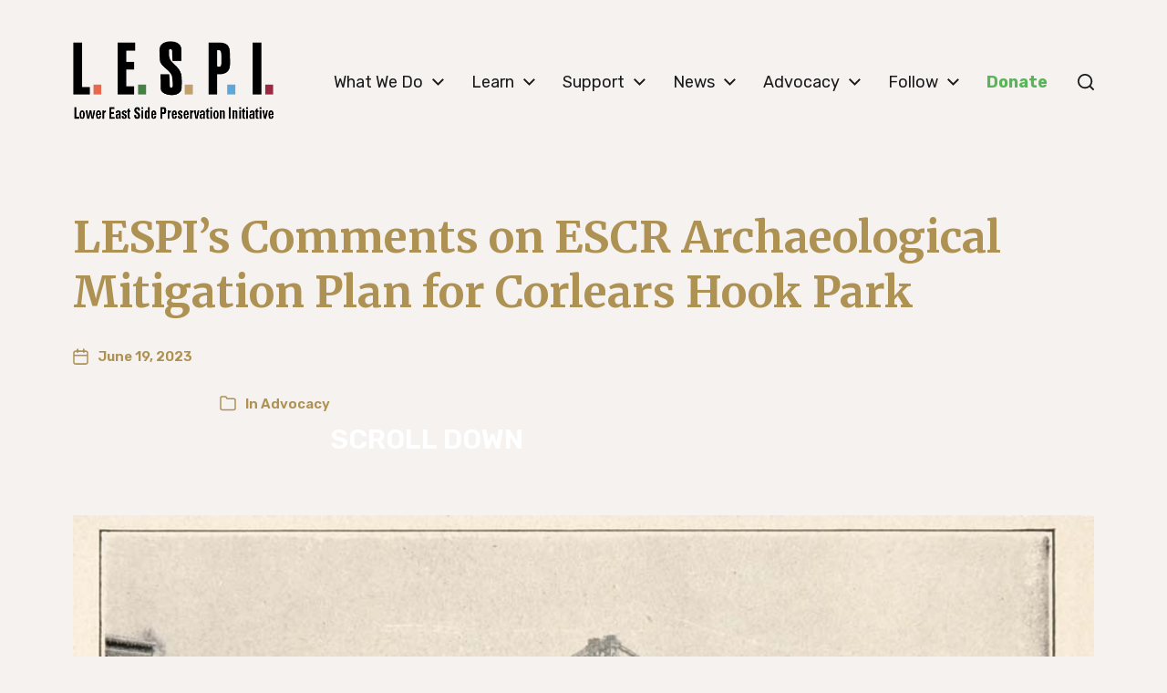

--- FILE ---
content_type: text/html; charset=UTF-8
request_url: https://lespi-nyc.org/lespis-comments-on-escr-archaeological-mitigation-plan-for-corlears-hook-park/
body_size: 17811
content:
<!DOCTYPE html>

<html class="no-js" lang="en-US">

	<head>

		<meta http-equiv="content-type" content="text/html" charset="UTF-8" />
		<meta name="viewport" content="width=device-width, initial-scale=1.0" />

		<link rel="profile" href="http://gmpg.org/xfn/11">

		<title>LESPI&#8217;s Comments on ESCR Archaeological Mitigation Plan for Corlears Hook Park &#8211; LESPI-NYC</title>
<meta name='robots' content='max-image-preview:large' />
<link rel="alternate" type="application/rss+xml" title="LESPI-NYC &raquo; Feed" href="https://lespi-nyc.org/feed/" />
<link rel="alternate" type="application/rss+xml" title="LESPI-NYC &raquo; Comments Feed" href="https://lespi-nyc.org/comments/feed/" />
<link rel="alternate" type="application/rss+xml" title="LESPI-NYC &raquo; LESPI&#8217;s Comments on ESCR Archaeological Mitigation Plan for Corlears Hook Park Comments Feed" href="https://lespi-nyc.org/lespis-comments-on-escr-archaeological-mitigation-plan-for-corlears-hook-park/feed/" />
<link rel="alternate" title="oEmbed (JSON)" type="application/json+oembed" href="https://lespi-nyc.org/wp-json/oembed/1.0/embed?url=https%3A%2F%2Flespi-nyc.org%2Flespis-comments-on-escr-archaeological-mitigation-plan-for-corlears-hook-park%2F" />
<link rel="alternate" title="oEmbed (XML)" type="text/xml+oembed" href="https://lespi-nyc.org/wp-json/oembed/1.0/embed?url=https%3A%2F%2Flespi-nyc.org%2Flespis-comments-on-escr-archaeological-mitigation-plan-for-corlears-hook-park%2F&#038;format=xml" />
<style id='wp-img-auto-sizes-contain-inline-css' type='text/css'>
img:is([sizes=auto i],[sizes^="auto," i]){contain-intrinsic-size:3000px 1500px}
/*# sourceURL=wp-img-auto-sizes-contain-inline-css */
</style>
<link rel='stylesheet' id='dashicons-css' href='https://lespi-nyc.org/wp-includes/css/dashicons.min.css?ver=6.9' type='text/css' media='all' />
<link rel='stylesheet' id='menu-icons-extra-css' href='https://lespi-nyc.org/wp-content/plugins/menu-icons/css/extra.min.css?ver=0.13.19' type='text/css' media='all' />
<style id='wp-emoji-styles-inline-css' type='text/css'>

	img.wp-smiley, img.emoji {
		display: inline !important;
		border: none !important;
		box-shadow: none !important;
		height: 1em !important;
		width: 1em !important;
		margin: 0 0.07em !important;
		vertical-align: -0.1em !important;
		background: none !important;
		padding: 0 !important;
	}
/*# sourceURL=wp-emoji-styles-inline-css */
</style>
<style id='wp-block-library-inline-css' type='text/css'>
:root{--wp-block-synced-color:#7a00df;--wp-block-synced-color--rgb:122,0,223;--wp-bound-block-color:var(--wp-block-synced-color);--wp-editor-canvas-background:#ddd;--wp-admin-theme-color:#007cba;--wp-admin-theme-color--rgb:0,124,186;--wp-admin-theme-color-darker-10:#006ba1;--wp-admin-theme-color-darker-10--rgb:0,107,160.5;--wp-admin-theme-color-darker-20:#005a87;--wp-admin-theme-color-darker-20--rgb:0,90,135;--wp-admin-border-width-focus:2px}@media (min-resolution:192dpi){:root{--wp-admin-border-width-focus:1.5px}}.wp-element-button{cursor:pointer}:root .has-very-light-gray-background-color{background-color:#eee}:root .has-very-dark-gray-background-color{background-color:#313131}:root .has-very-light-gray-color{color:#eee}:root .has-very-dark-gray-color{color:#313131}:root .has-vivid-green-cyan-to-vivid-cyan-blue-gradient-background{background:linear-gradient(135deg,#00d084,#0693e3)}:root .has-purple-crush-gradient-background{background:linear-gradient(135deg,#34e2e4,#4721fb 50%,#ab1dfe)}:root .has-hazy-dawn-gradient-background{background:linear-gradient(135deg,#faaca8,#dad0ec)}:root .has-subdued-olive-gradient-background{background:linear-gradient(135deg,#fafae1,#67a671)}:root .has-atomic-cream-gradient-background{background:linear-gradient(135deg,#fdd79a,#004a59)}:root .has-nightshade-gradient-background{background:linear-gradient(135deg,#330968,#31cdcf)}:root .has-midnight-gradient-background{background:linear-gradient(135deg,#020381,#2874fc)}:root{--wp--preset--font-size--normal:16px;--wp--preset--font-size--huge:42px}.has-regular-font-size{font-size:1em}.has-larger-font-size{font-size:2.625em}.has-normal-font-size{font-size:var(--wp--preset--font-size--normal)}.has-huge-font-size{font-size:var(--wp--preset--font-size--huge)}.has-text-align-center{text-align:center}.has-text-align-left{text-align:left}.has-text-align-right{text-align:right}.has-fit-text{white-space:nowrap!important}#end-resizable-editor-section{display:none}.aligncenter{clear:both}.items-justified-left{justify-content:flex-start}.items-justified-center{justify-content:center}.items-justified-right{justify-content:flex-end}.items-justified-space-between{justify-content:space-between}.screen-reader-text{border:0;clip-path:inset(50%);height:1px;margin:-1px;overflow:hidden;padding:0;position:absolute;width:1px;word-wrap:normal!important}.screen-reader-text:focus{background-color:#ddd;clip-path:none;color:#444;display:block;font-size:1em;height:auto;left:5px;line-height:normal;padding:15px 23px 14px;text-decoration:none;top:5px;width:auto;z-index:100000}html :where(.has-border-color){border-style:solid}html :where([style*=border-top-color]){border-top-style:solid}html :where([style*=border-right-color]){border-right-style:solid}html :where([style*=border-bottom-color]){border-bottom-style:solid}html :where([style*=border-left-color]){border-left-style:solid}html :where([style*=border-width]){border-style:solid}html :where([style*=border-top-width]){border-top-style:solid}html :where([style*=border-right-width]){border-right-style:solid}html :where([style*=border-bottom-width]){border-bottom-style:solid}html :where([style*=border-left-width]){border-left-style:solid}html :where(img[class*=wp-image-]){height:auto;max-width:100%}:where(figure){margin:0 0 1em}html :where(.is-position-sticky){--wp-admin--admin-bar--position-offset:var(--wp-admin--admin-bar--height,0px)}@media screen and (max-width:600px){html :where(.is-position-sticky){--wp-admin--admin-bar--position-offset:0px}}

/*# sourceURL=wp-block-library-inline-css */
</style><style id='wp-block-image-inline-css' type='text/css'>
.wp-block-image>a,.wp-block-image>figure>a{display:inline-block}.wp-block-image img{box-sizing:border-box;height:auto;max-width:100%;vertical-align:bottom}@media not (prefers-reduced-motion){.wp-block-image img.hide{visibility:hidden}.wp-block-image img.show{animation:show-content-image .4s}}.wp-block-image[style*=border-radius] img,.wp-block-image[style*=border-radius]>a{border-radius:inherit}.wp-block-image.has-custom-border img{box-sizing:border-box}.wp-block-image.aligncenter{text-align:center}.wp-block-image.alignfull>a,.wp-block-image.alignwide>a{width:100%}.wp-block-image.alignfull img,.wp-block-image.alignwide img{height:auto;width:100%}.wp-block-image .aligncenter,.wp-block-image .alignleft,.wp-block-image .alignright,.wp-block-image.aligncenter,.wp-block-image.alignleft,.wp-block-image.alignright{display:table}.wp-block-image .aligncenter>figcaption,.wp-block-image .alignleft>figcaption,.wp-block-image .alignright>figcaption,.wp-block-image.aligncenter>figcaption,.wp-block-image.alignleft>figcaption,.wp-block-image.alignright>figcaption{caption-side:bottom;display:table-caption}.wp-block-image .alignleft{float:left;margin:.5em 1em .5em 0}.wp-block-image .alignright{float:right;margin:.5em 0 .5em 1em}.wp-block-image .aligncenter{margin-left:auto;margin-right:auto}.wp-block-image :where(figcaption){margin-bottom:1em;margin-top:.5em}.wp-block-image.is-style-circle-mask img{border-radius:9999px}@supports ((-webkit-mask-image:none) or (mask-image:none)) or (-webkit-mask-image:none){.wp-block-image.is-style-circle-mask img{border-radius:0;-webkit-mask-image:url('data:image/svg+xml;utf8,<svg viewBox="0 0 100 100" xmlns="http://www.w3.org/2000/svg"><circle cx="50" cy="50" r="50"/></svg>');mask-image:url('data:image/svg+xml;utf8,<svg viewBox="0 0 100 100" xmlns="http://www.w3.org/2000/svg"><circle cx="50" cy="50" r="50"/></svg>');mask-mode:alpha;-webkit-mask-position:center;mask-position:center;-webkit-mask-repeat:no-repeat;mask-repeat:no-repeat;-webkit-mask-size:contain;mask-size:contain}}:root :where(.wp-block-image.is-style-rounded img,.wp-block-image .is-style-rounded img){border-radius:9999px}.wp-block-image figure{margin:0}.wp-lightbox-container{display:flex;flex-direction:column;position:relative}.wp-lightbox-container img{cursor:zoom-in}.wp-lightbox-container img:hover+button{opacity:1}.wp-lightbox-container button{align-items:center;backdrop-filter:blur(16px) saturate(180%);background-color:#5a5a5a40;border:none;border-radius:4px;cursor:zoom-in;display:flex;height:20px;justify-content:center;opacity:0;padding:0;position:absolute;right:16px;text-align:center;top:16px;width:20px;z-index:100}@media not (prefers-reduced-motion){.wp-lightbox-container button{transition:opacity .2s ease}}.wp-lightbox-container button:focus-visible{outline:3px auto #5a5a5a40;outline:3px auto -webkit-focus-ring-color;outline-offset:3px}.wp-lightbox-container button:hover{cursor:pointer;opacity:1}.wp-lightbox-container button:focus{opacity:1}.wp-lightbox-container button:focus,.wp-lightbox-container button:hover,.wp-lightbox-container button:not(:hover):not(:active):not(.has-background){background-color:#5a5a5a40;border:none}.wp-lightbox-overlay{box-sizing:border-box;cursor:zoom-out;height:100vh;left:0;overflow:hidden;position:fixed;top:0;visibility:hidden;width:100%;z-index:100000}.wp-lightbox-overlay .close-button{align-items:center;cursor:pointer;display:flex;justify-content:center;min-height:40px;min-width:40px;padding:0;position:absolute;right:calc(env(safe-area-inset-right) + 16px);top:calc(env(safe-area-inset-top) + 16px);z-index:5000000}.wp-lightbox-overlay .close-button:focus,.wp-lightbox-overlay .close-button:hover,.wp-lightbox-overlay .close-button:not(:hover):not(:active):not(.has-background){background:none;border:none}.wp-lightbox-overlay .lightbox-image-container{height:var(--wp--lightbox-container-height);left:50%;overflow:hidden;position:absolute;top:50%;transform:translate(-50%,-50%);transform-origin:top left;width:var(--wp--lightbox-container-width);z-index:9999999999}.wp-lightbox-overlay .wp-block-image{align-items:center;box-sizing:border-box;display:flex;height:100%;justify-content:center;margin:0;position:relative;transform-origin:0 0;width:100%;z-index:3000000}.wp-lightbox-overlay .wp-block-image img{height:var(--wp--lightbox-image-height);min-height:var(--wp--lightbox-image-height);min-width:var(--wp--lightbox-image-width);width:var(--wp--lightbox-image-width)}.wp-lightbox-overlay .wp-block-image figcaption{display:none}.wp-lightbox-overlay button{background:none;border:none}.wp-lightbox-overlay .scrim{background-color:#fff;height:100%;opacity:.9;position:absolute;width:100%;z-index:2000000}.wp-lightbox-overlay.active{visibility:visible}@media not (prefers-reduced-motion){.wp-lightbox-overlay.active{animation:turn-on-visibility .25s both}.wp-lightbox-overlay.active img{animation:turn-on-visibility .35s both}.wp-lightbox-overlay.show-closing-animation:not(.active){animation:turn-off-visibility .35s both}.wp-lightbox-overlay.show-closing-animation:not(.active) img{animation:turn-off-visibility .25s both}.wp-lightbox-overlay.zoom.active{animation:none;opacity:1;visibility:visible}.wp-lightbox-overlay.zoom.active .lightbox-image-container{animation:lightbox-zoom-in .4s}.wp-lightbox-overlay.zoom.active .lightbox-image-container img{animation:none}.wp-lightbox-overlay.zoom.active .scrim{animation:turn-on-visibility .4s forwards}.wp-lightbox-overlay.zoom.show-closing-animation:not(.active){animation:none}.wp-lightbox-overlay.zoom.show-closing-animation:not(.active) .lightbox-image-container{animation:lightbox-zoom-out .4s}.wp-lightbox-overlay.zoom.show-closing-animation:not(.active) .lightbox-image-container img{animation:none}.wp-lightbox-overlay.zoom.show-closing-animation:not(.active) .scrim{animation:turn-off-visibility .4s forwards}}@keyframes show-content-image{0%{visibility:hidden}99%{visibility:hidden}to{visibility:visible}}@keyframes turn-on-visibility{0%{opacity:0}to{opacity:1}}@keyframes turn-off-visibility{0%{opacity:1;visibility:visible}99%{opacity:0;visibility:visible}to{opacity:0;visibility:hidden}}@keyframes lightbox-zoom-in{0%{transform:translate(calc((-100vw + var(--wp--lightbox-scrollbar-width))/2 + var(--wp--lightbox-initial-left-position)),calc(-50vh + var(--wp--lightbox-initial-top-position))) scale(var(--wp--lightbox-scale))}to{transform:translate(-50%,-50%) scale(1)}}@keyframes lightbox-zoom-out{0%{transform:translate(-50%,-50%) scale(1);visibility:visible}99%{visibility:visible}to{transform:translate(calc((-100vw + var(--wp--lightbox-scrollbar-width))/2 + var(--wp--lightbox-initial-left-position)),calc(-50vh + var(--wp--lightbox-initial-top-position))) scale(var(--wp--lightbox-scale));visibility:hidden}}
/*# sourceURL=https://lespi-nyc.org/wp-includes/blocks/image/style.min.css */
</style>
<style id='wp-block-paragraph-inline-css' type='text/css'>
.is-small-text{font-size:.875em}.is-regular-text{font-size:1em}.is-large-text{font-size:2.25em}.is-larger-text{font-size:3em}.has-drop-cap:not(:focus):first-letter{float:left;font-size:8.4em;font-style:normal;font-weight:100;line-height:.68;margin:.05em .1em 0 0;text-transform:uppercase}body.rtl .has-drop-cap:not(:focus):first-letter{float:none;margin-left:.1em}p.has-drop-cap.has-background{overflow:hidden}:root :where(p.has-background){padding:1.25em 2.375em}:where(p.has-text-color:not(.has-link-color)) a{color:inherit}p.has-text-align-left[style*="writing-mode:vertical-lr"],p.has-text-align-right[style*="writing-mode:vertical-rl"]{rotate:180deg}
/*# sourceURL=https://lespi-nyc.org/wp-includes/blocks/paragraph/style.min.css */
</style>
<style id='global-styles-inline-css' type='text/css'>
:root{--wp--preset--aspect-ratio--square: 1;--wp--preset--aspect-ratio--4-3: 4/3;--wp--preset--aspect-ratio--3-4: 3/4;--wp--preset--aspect-ratio--3-2: 3/2;--wp--preset--aspect-ratio--2-3: 2/3;--wp--preset--aspect-ratio--16-9: 16/9;--wp--preset--aspect-ratio--9-16: 9/16;--wp--preset--color--black: #000000;--wp--preset--color--cyan-bluish-gray: #abb8c3;--wp--preset--color--white: #ffffff;--wp--preset--color--pale-pink: #f78da7;--wp--preset--color--vivid-red: #cf2e2e;--wp--preset--color--luminous-vivid-orange: #ff6900;--wp--preset--color--luminous-vivid-amber: #fcb900;--wp--preset--color--light-green-cyan: #7bdcb5;--wp--preset--color--vivid-green-cyan: #00d084;--wp--preset--color--pale-cyan-blue: #8ed1fc;--wp--preset--color--vivid-cyan-blue: #0693e3;--wp--preset--color--vivid-purple: #9b51e0;--wp--preset--color--accent: #ae9254;--wp--preset--color--primary: #1a1a1b;--wp--preset--color--headings: #ae9254;--wp--preset--color--buttons-background: #ae9254;--wp--preset--color--buttons-text: #FFFFFF;--wp--preset--color--secondary: #f4ebe8;--wp--preset--color--border: #e0dddb;--wp--preset--color--light-background: #eae6e4;--wp--preset--color--background: #f6f2f0;--wp--preset--gradient--vivid-cyan-blue-to-vivid-purple: linear-gradient(135deg,rgb(6,147,227) 0%,rgb(155,81,224) 100%);--wp--preset--gradient--light-green-cyan-to-vivid-green-cyan: linear-gradient(135deg,rgb(122,220,180) 0%,rgb(0,208,130) 100%);--wp--preset--gradient--luminous-vivid-amber-to-luminous-vivid-orange: linear-gradient(135deg,rgb(252,185,0) 0%,rgb(255,105,0) 100%);--wp--preset--gradient--luminous-vivid-orange-to-vivid-red: linear-gradient(135deg,rgb(255,105,0) 0%,rgb(207,46,46) 100%);--wp--preset--gradient--very-light-gray-to-cyan-bluish-gray: linear-gradient(135deg,rgb(238,238,238) 0%,rgb(169,184,195) 100%);--wp--preset--gradient--cool-to-warm-spectrum: linear-gradient(135deg,rgb(74,234,220) 0%,rgb(151,120,209) 20%,rgb(207,42,186) 40%,rgb(238,44,130) 60%,rgb(251,105,98) 80%,rgb(254,248,76) 100%);--wp--preset--gradient--blush-light-purple: linear-gradient(135deg,rgb(255,206,236) 0%,rgb(152,150,240) 100%);--wp--preset--gradient--blush-bordeaux: linear-gradient(135deg,rgb(254,205,165) 0%,rgb(254,45,45) 50%,rgb(107,0,62) 100%);--wp--preset--gradient--luminous-dusk: linear-gradient(135deg,rgb(255,203,112) 0%,rgb(199,81,192) 50%,rgb(65,88,208) 100%);--wp--preset--gradient--pale-ocean: linear-gradient(135deg,rgb(255,245,203) 0%,rgb(182,227,212) 50%,rgb(51,167,181) 100%);--wp--preset--gradient--electric-grass: linear-gradient(135deg,rgb(202,248,128) 0%,rgb(113,206,126) 100%);--wp--preset--gradient--midnight: linear-gradient(135deg,rgb(2,3,129) 0%,rgb(40,116,252) 100%);--wp--preset--font-size--small: 16px;--wp--preset--font-size--medium: 20px;--wp--preset--font-size--large: 24px;--wp--preset--font-size--x-large: 42px;--wp--preset--font-size--normal: 19px;--wp--preset--font-size--larger: 32px;--wp--preset--spacing--20: 0.44rem;--wp--preset--spacing--30: 0.67rem;--wp--preset--spacing--40: 1rem;--wp--preset--spacing--50: 1.5rem;--wp--preset--spacing--60: 2.25rem;--wp--preset--spacing--70: 3.38rem;--wp--preset--spacing--80: 5.06rem;--wp--preset--shadow--natural: 6px 6px 9px rgba(0, 0, 0, 0.2);--wp--preset--shadow--deep: 12px 12px 50px rgba(0, 0, 0, 0.4);--wp--preset--shadow--sharp: 6px 6px 0px rgba(0, 0, 0, 0.2);--wp--preset--shadow--outlined: 6px 6px 0px -3px rgb(255, 255, 255), 6px 6px rgb(0, 0, 0);--wp--preset--shadow--crisp: 6px 6px 0px rgb(0, 0, 0);}:where(.is-layout-flex){gap: 0.5em;}:where(.is-layout-grid){gap: 0.5em;}body .is-layout-flex{display: flex;}.is-layout-flex{flex-wrap: wrap;align-items: center;}.is-layout-flex > :is(*, div){margin: 0;}body .is-layout-grid{display: grid;}.is-layout-grid > :is(*, div){margin: 0;}:where(.wp-block-columns.is-layout-flex){gap: 2em;}:where(.wp-block-columns.is-layout-grid){gap: 2em;}:where(.wp-block-post-template.is-layout-flex){gap: 1.25em;}:where(.wp-block-post-template.is-layout-grid){gap: 1.25em;}.has-black-color{color: var(--wp--preset--color--black) !important;}.has-cyan-bluish-gray-color{color: var(--wp--preset--color--cyan-bluish-gray) !important;}.has-white-color{color: var(--wp--preset--color--white) !important;}.has-pale-pink-color{color: var(--wp--preset--color--pale-pink) !important;}.has-vivid-red-color{color: var(--wp--preset--color--vivid-red) !important;}.has-luminous-vivid-orange-color{color: var(--wp--preset--color--luminous-vivid-orange) !important;}.has-luminous-vivid-amber-color{color: var(--wp--preset--color--luminous-vivid-amber) !important;}.has-light-green-cyan-color{color: var(--wp--preset--color--light-green-cyan) !important;}.has-vivid-green-cyan-color{color: var(--wp--preset--color--vivid-green-cyan) !important;}.has-pale-cyan-blue-color{color: var(--wp--preset--color--pale-cyan-blue) !important;}.has-vivid-cyan-blue-color{color: var(--wp--preset--color--vivid-cyan-blue) !important;}.has-vivid-purple-color{color: var(--wp--preset--color--vivid-purple) !important;}.has-black-background-color{background-color: var(--wp--preset--color--black) !important;}.has-cyan-bluish-gray-background-color{background-color: var(--wp--preset--color--cyan-bluish-gray) !important;}.has-white-background-color{background-color: var(--wp--preset--color--white) !important;}.has-pale-pink-background-color{background-color: var(--wp--preset--color--pale-pink) !important;}.has-vivid-red-background-color{background-color: var(--wp--preset--color--vivid-red) !important;}.has-luminous-vivid-orange-background-color{background-color: var(--wp--preset--color--luminous-vivid-orange) !important;}.has-luminous-vivid-amber-background-color{background-color: var(--wp--preset--color--luminous-vivid-amber) !important;}.has-light-green-cyan-background-color{background-color: var(--wp--preset--color--light-green-cyan) !important;}.has-vivid-green-cyan-background-color{background-color: var(--wp--preset--color--vivid-green-cyan) !important;}.has-pale-cyan-blue-background-color{background-color: var(--wp--preset--color--pale-cyan-blue) !important;}.has-vivid-cyan-blue-background-color{background-color: var(--wp--preset--color--vivid-cyan-blue) !important;}.has-vivid-purple-background-color{background-color: var(--wp--preset--color--vivid-purple) !important;}.has-black-border-color{border-color: var(--wp--preset--color--black) !important;}.has-cyan-bluish-gray-border-color{border-color: var(--wp--preset--color--cyan-bluish-gray) !important;}.has-white-border-color{border-color: var(--wp--preset--color--white) !important;}.has-pale-pink-border-color{border-color: var(--wp--preset--color--pale-pink) !important;}.has-vivid-red-border-color{border-color: var(--wp--preset--color--vivid-red) !important;}.has-luminous-vivid-orange-border-color{border-color: var(--wp--preset--color--luminous-vivid-orange) !important;}.has-luminous-vivid-amber-border-color{border-color: var(--wp--preset--color--luminous-vivid-amber) !important;}.has-light-green-cyan-border-color{border-color: var(--wp--preset--color--light-green-cyan) !important;}.has-vivid-green-cyan-border-color{border-color: var(--wp--preset--color--vivid-green-cyan) !important;}.has-pale-cyan-blue-border-color{border-color: var(--wp--preset--color--pale-cyan-blue) !important;}.has-vivid-cyan-blue-border-color{border-color: var(--wp--preset--color--vivid-cyan-blue) !important;}.has-vivid-purple-border-color{border-color: var(--wp--preset--color--vivid-purple) !important;}.has-vivid-cyan-blue-to-vivid-purple-gradient-background{background: var(--wp--preset--gradient--vivid-cyan-blue-to-vivid-purple) !important;}.has-light-green-cyan-to-vivid-green-cyan-gradient-background{background: var(--wp--preset--gradient--light-green-cyan-to-vivid-green-cyan) !important;}.has-luminous-vivid-amber-to-luminous-vivid-orange-gradient-background{background: var(--wp--preset--gradient--luminous-vivid-amber-to-luminous-vivid-orange) !important;}.has-luminous-vivid-orange-to-vivid-red-gradient-background{background: var(--wp--preset--gradient--luminous-vivid-orange-to-vivid-red) !important;}.has-very-light-gray-to-cyan-bluish-gray-gradient-background{background: var(--wp--preset--gradient--very-light-gray-to-cyan-bluish-gray) !important;}.has-cool-to-warm-spectrum-gradient-background{background: var(--wp--preset--gradient--cool-to-warm-spectrum) !important;}.has-blush-light-purple-gradient-background{background: var(--wp--preset--gradient--blush-light-purple) !important;}.has-blush-bordeaux-gradient-background{background: var(--wp--preset--gradient--blush-bordeaux) !important;}.has-luminous-dusk-gradient-background{background: var(--wp--preset--gradient--luminous-dusk) !important;}.has-pale-ocean-gradient-background{background: var(--wp--preset--gradient--pale-ocean) !important;}.has-electric-grass-gradient-background{background: var(--wp--preset--gradient--electric-grass) !important;}.has-midnight-gradient-background{background: var(--wp--preset--gradient--midnight) !important;}.has-small-font-size{font-size: var(--wp--preset--font-size--small) !important;}.has-medium-font-size{font-size: var(--wp--preset--font-size--medium) !important;}.has-large-font-size{font-size: var(--wp--preset--font-size--large) !important;}.has-x-large-font-size{font-size: var(--wp--preset--font-size--x-large) !important;}
/*# sourceURL=global-styles-inline-css */
</style>

<style id='classic-theme-styles-inline-css' type='text/css'>
/*! This file is auto-generated */
.wp-block-button__link{color:#fff;background-color:#32373c;border-radius:9999px;box-shadow:none;text-decoration:none;padding:calc(.667em + 2px) calc(1.333em + 2px);font-size:1.125em}.wp-block-file__button{background:#32373c;color:#fff;text-decoration:none}
/*# sourceURL=/wp-includes/css/classic-themes.min.css */
</style>
<link rel='stylesheet' id='coblocks-extensions-css' href='https://lespi-nyc.org/wp-content/plugins/coblocks/dist/style-coblocks-extensions.css?ver=3.1.16' type='text/css' media='all' />
<link rel='stylesheet' id='coblocks-animation-css' href='https://lespi-nyc.org/wp-content/plugins/coblocks/dist/style-coblocks-animation.css?ver=2677611078ee87eb3b1c' type='text/css' media='all' />
<link rel='stylesheet' id='wp-components-css' href='https://lespi-nyc.org/wp-includes/css/dist/components/style.min.css?ver=6.9' type='text/css' media='all' />
<link rel='stylesheet' id='godaddy-styles-css' href='https://lespi-nyc.org/wp-content/plugins/coblocks/includes/Dependencies/GoDaddy/Styles/build/latest.css?ver=2.0.2' type='text/css' media='all' />
<link rel='stylesheet' id='chaplin-google-fonts-css' href='//fonts.googleapis.com/css?family=Merriweather%3A400%2C700%2C400italic%2C700italic%7CRubik%3A400%2C500%2C600%2C700%2C400italic%2C700italic&#038;ver=1' type='text/css' media='all' />
<link rel='stylesheet' id='chaplin-style-css' href='https://lespi-nyc.org/wp-content/themes/chaplin/style.css?ver=2.6.8' type='text/css' media='all' />
<style id='chaplin-style-inline-css' type='text/css'>
:root{--body-font:Rubik,-apple-system,BlinkMacSystemFont,'Helvetica Neue',Helvetica,sans-serif;--headings-font:Merriweather,Georgia,'Times New Roman',Times,serif;--background-color:#f6f2f0;--primary-color:#1a1a1b;--headings-color:#ae9254;--secondary-color:#f4ebe8;--accent-color:#ae9254;--border-color:#e0dddb;--light-background-color:#eae6e4}body,.ff-body{font-family:Rubik,-apple-system,BlinkMacSystemFont,'Helvetica Neue',Helvetica,sans-serif}h1,h2,h3,h4,h5,h6,.faux-heading,.ff-headings{font-family:Merriweather,Georgia,'Times New Roman',Times,serif}.bg-body-background,.bg-body-background-hover:hover,:root .has-background-background-color,body,:root body.custom-background,.menu-modal,.header-inner.is-sticky{background-color:#f6f2f0}@supports ( color:color( display-p3 0 0 0 / 1 ) ){.bg-body-background,.bg-body-background-hover:hover,:root .has-background-background-color,body,:root body.custom-background,.menu-modal,.header-inner.is-sticky{background-color:color( display-p3 0.965 0.949 0.941 / 1 )}}.border-color-body-background,.border-color-body-background-hover:hover{border-color:#f6f2f0}@supports ( color:color( display-p3 0 0 0 / 1 ) ){.border-color-body-background,.border-color-body-background-hover:hover{border-color:color( display-p3 0.965 0.949 0.941 / 1 )}}#pagination .loader.same-primary-border-color{border-top-color:#f6f2f0}@supports ( color:color( display-p3 0 0 0 / 1 ) ){#pagination .loader.same-primary-border-color{border-top-color:color( display-p3 0.965 0.949 0.941 / 1 )}}.color-body-background,.color-body-background-hover:hover,:root .has-background-color,button,.button,.faux-button,.wp-block-button__link,:root .wp-block-file a.wp-block-file__button,input[type='button'],input[type='reset'],input[type='submit'],:root .woocommerce #respond input#submit,:root .woocommerce a.button,:root .woocommerce button.button,:root .woocommerce input.button{color:#f6f2f0}@supports ( color:color( display-p3 0 0 0 / 1 ) ){.color-body-background,.color-body-background-hover:hover,:root .has-background-color,button,.button,.faux-button,.wp-block-button__link,:root .wp-block-file a.wp-block-file__button,input[type='button'],input[type='reset'],input[type='submit'],:root .woocommerce #respond input#submit,:root .woocommerce a.button,:root .woocommerce button.button,:root .woocommerce input.button{color:color( display-p3 0.965 0.949 0.941 / 1 )}}.fill-children-body-background,.fill-children-body-background *{fill:#f6f2f0}@supports ( color:color( display-p3 0 0 0 / 1 ) ){.fill-children-body-background,.fill-children-body-background *{fill:color( display-p3 0.965 0.949 0.941 / 1 )}}.bg-primary,.bg-primary-hover:hover,:root .has-primary-background-color{background-color:#1a1a1b}@supports ( color:color( display-p3 0 0 0 / 1 ) ){.bg-primary,.bg-primary-hover:hover,:root .has-primary-background-color{background-color:color( display-p3 0.102 0.102 0.106 / 1 )}}.border-color-primary,.border-color-primary-hover:hover{border-color:#1a1a1b}@supports ( color:color( display-p3 0 0 0 / 1 ) ){.border-color-primary,.border-color-primary-hover:hover{border-color:color( display-p3 0.102 0.102 0.106 / 1 )}}.color-primary,.color-primary-hover:hover,:root .has-primary-color,body,.main-menu-alt ul li{color:#1a1a1b}@supports ( color:color( display-p3 0 0 0 / 1 ) ){.color-primary,.color-primary-hover:hover,:root .has-primary-color,body,.main-menu-alt ul li{color:color( display-p3 0.102 0.102 0.106 / 1 )}}.fill-children-primary,.fill-children-primary *{fill:#1a1a1b}@supports ( color:color( display-p3 0 0 0 / 1 ) ){.fill-children-primary,.fill-children-primary *{fill:color( display-p3 0.102 0.102 0.106 / 1 )}}h1,h2,h3,h4,h5,h6,.faux-heading{color:#ae9254}@supports ( color:color( display-p3 0 0 0 / 1 ) ){h1,h2,h3,h4,h5,h6,.faux-heading{color:color( display-p3 0.682 0.573 0.329 / 1 )}}.bg-secondary,.bg-secondary-hover:hover,:root .has-secondary-background-color{background-color:#f4ebe8}@supports ( color:color( display-p3 0 0 0 / 1 ) ){.bg-secondary,.bg-secondary-hover:hover,:root .has-secondary-background-color{background-color:color( display-p3 0.957 0.922 0.91 / 1 )}}.border-color-secondary,.border-color-secondary-hover:hover{border-color:#f4ebe8}@supports ( color:color( display-p3 0 0 0 / 1 ) ){.border-color-secondary,.border-color-secondary-hover:hover{border-color:color( display-p3 0.957 0.922 0.91 / 1 )}}.color-secondary,.color-secondary-hover:hover,:root .has-secondary-color,.wp-block-latest-comments time,.wp-block-latest-posts time{color:#f4ebe8}@supports ( color:color( display-p3 0 0 0 / 1 ) ){.color-secondary,.color-secondary-hover:hover,:root .has-secondary-color,.wp-block-latest-comments time,.wp-block-latest-posts time{color:color( display-p3 0.957 0.922 0.91 / 1 )}}::-webkit-input-placeholder{color:#f4ebe8}@supports ( color:color( display-p3 0 0 0 / 1 ) ){::-webkit-input-placeholder{color:color( display-p3 0.957 0.922 0.91 / 1 )}}::-moz-placeholder{color:#f4ebe8}@supports ( color:color( display-p3 0 0 0 / 1 ) ){::-moz-placeholder{color:color( display-p3 0.957 0.922 0.91 / 1 )}}:-moz-placeholder{color:#f4ebe8}@supports ( color:color( display-p3 0 0 0 / 1 ) ){:-moz-placeholder{color:color( display-p3 0.957 0.922 0.91 / 1 )}}:-ms-input-placeholder{color:#f4ebe8}@supports ( color:color( display-p3 0 0 0 / 1 ) ){:-ms-input-placeholder{color:color( display-p3 0.957 0.922 0.91 / 1 )}}::placeholder{color:#f4ebe8}@supports ( color:color( display-p3 0 0 0 / 1 ) ){::placeholder{color:color( display-p3 0.957 0.922 0.91 / 1 )}}.fill-children-secondary,.fill-children-secondary *{fill:#f4ebe8}@supports ( color:color( display-p3 0 0 0 / 1 ) ){.fill-children-secondary,.fill-children-secondary *{fill:color( display-p3 0.957 0.922 0.91 / 1 )}}.bg-accent,.bg-accent-hover:hover,:root .has-accent-background-color,button,.button,.faux-button,.wp-block-button__link,:root .wp-block-file a.wp-block-file__button,input[type='button'],input[type='reset'],input[type='submit'],:root .woocommerce #respond input#submit,:root .woocommerce a.button,:root .woocommerce button.button,:root .woocommerce input.button{background-color:#ae9254}@supports ( color:color( display-p3 0 0 0 / 1 ) ){.bg-accent,.bg-accent-hover:hover,:root .has-accent-background-color,button,.button,.faux-button,.wp-block-button__link,:root .wp-block-file a.wp-block-file__button,input[type='button'],input[type='reset'],input[type='submit'],:root .woocommerce #respond input#submit,:root .woocommerce a.button,:root .woocommerce button.button,:root .woocommerce input.button{background-color:color( display-p3 0.682 0.573 0.329 / 1 )}}.border-color-accent,.border-color-accent-hover:hover,blockquote{border-color:#ae9254}@supports ( color:color( display-p3 0 0 0 / 1 ) ){.border-color-accent,.border-color-accent-hover:hover,blockquote{border-color:color( display-p3 0.682 0.573 0.329 / 1 )}}.color-accent,.color-accent-hover:hover,:root .has-accent-color,a,.is-style-outline .wp-block-button__link:not(.has-text-color),.wp-block-button__link.is-style-outline{color:#ae9254}@supports ( color:color( display-p3 0 0 0 / 1 ) ){.color-accent,.color-accent-hover:hover,:root .has-accent-color,a,.is-style-outline .wp-block-button__link:not(.has-text-color),.wp-block-button__link.is-style-outline{color:color( display-p3 0.682 0.573 0.329 / 1 )}}.fill-children-accent,.fill-children-accent *{fill:#ae9254}@supports ( color:color( display-p3 0 0 0 / 1 ) ){.fill-children-accent,.fill-children-accent *{fill:color( display-p3 0.682 0.573 0.329 / 1 )}}.bg-border,.bg-border-hover:hover,:root .has-border-background-color,caption{background-color:#e0dddb}@supports ( color:color( display-p3 0 0 0 / 1 ) ){.bg-border,.bg-border-hover:hover,:root .has-border-background-color,caption{background-color:color( display-p3 0.878 0.867 0.859 / 1 )}}.border-color-border,.border-color-border-hover:hover,pre,th,td,input,textarea,fieldset,.main-menu li,button.sub-menu-toggle,.wp-block-latest-posts.is-grid li,.wp-block-calendar,.footer-menu li,.comment .comment,.post-navigation,.related-posts,.widget,.select2-container .select2-selection--single{border-color:#e0dddb}@supports ( color:color( display-p3 0 0 0 / 1 ) ){.border-color-border,.border-color-border-hover:hover,pre,th,td,input,textarea,fieldset,.main-menu li,button.sub-menu-toggle,.wp-block-latest-posts.is-grid li,.wp-block-calendar,.footer-menu li,.comment .comment,.post-navigation,.related-posts,.widget,.select2-container .select2-selection--single{border-color:color( display-p3 0.878 0.867 0.859 / 1 )}}.color-border,.color-border-hover:hover,:root .has-border-color,hr{color:#e0dddb}@supports ( color:color( display-p3 0 0 0 / 1 ) ){.color-border,.color-border-hover:hover,:root .has-border-color,hr{color:color( display-p3 0.878 0.867 0.859 / 1 )}}.fill-children-border,.fill-children-border *{fill:#e0dddb}@supports ( color:color( display-p3 0 0 0 / 1 ) ){.fill-children-border,.fill-children-border *{fill:color( display-p3 0.878 0.867 0.859 / 1 )}}.bg-light-background,.bg-light-background-hover:hover,:root .has-light-background-background-color,code,kbd,samp,table.is-style-stripes tr:nth-child( odd ){background-color:#eae6e4}@supports ( color:color( display-p3 0 0 0 / 1 ) ){.bg-light-background,.bg-light-background-hover:hover,:root .has-light-background-background-color,code,kbd,samp,table.is-style-stripes tr:nth-child( odd ){background-color:color( display-p3 0.918 0.902 0.894 / 1 )}}.border-color-light-background,.border-color-light-background-hover:hover{border-color:#eae6e4}@supports ( color:color( display-p3 0 0 0 / 1 ) ){.border-color-light-background,.border-color-light-background-hover:hover{border-color:color( display-p3 0.918 0.902 0.894 / 1 )}}.color-light-background,.color-light-background-hover:hover,:root .has-light-background-color,.main-menu-alt ul{color:#eae6e4}@supports ( color:color( display-p3 0 0 0 / 1 ) ){.color-light-background,.color-light-background-hover:hover,:root .has-light-background-color,.main-menu-alt ul{color:color( display-p3 0.918 0.902 0.894 / 1 )}}.fill-children-light-background,.fill-children-light-background *{fill:#eae6e4}@supports ( color:color( display-p3 0 0 0 / 1 ) ){.fill-children-light-background,.fill-children-light-background *{fill:color( display-p3 0.918 0.902 0.894 / 1 )}}
/*# sourceURL=chaplin-style-inline-css */
</style>
<link rel='stylesheet' id='chaplin-print-styles-css' href='https://lespi-nyc.org/wp-content/themes/chaplin/assets/css/print.css?ver=2.6.8' type='text/css' media='print' />
<style id='kadence-blocks-global-variables-inline-css' type='text/css'>
:root {--global-kb-font-size-sm:clamp(0.8rem, 0.73rem + 0.217vw, 0.9rem);--global-kb-font-size-md:clamp(1.1rem, 0.995rem + 0.326vw, 1.25rem);--global-kb-font-size-lg:clamp(1.75rem, 1.576rem + 0.543vw, 2rem);--global-kb-font-size-xl:clamp(2.25rem, 1.728rem + 1.63vw, 3rem);--global-kb-font-size-xxl:clamp(2.5rem, 1.456rem + 3.26vw, 4rem);--global-kb-font-size-xxxl:clamp(2.75rem, 0.489rem + 7.065vw, 6rem);}:root {--global-palette1: #3182CE;--global-palette2: #2B6CB0;--global-palette3: #1A202C;--global-palette4: #2D3748;--global-palette5: #4A5568;--global-palette6: #718096;--global-palette7: #EDF2F7;--global-palette8: #F7FAFC;--global-palette9: #ffffff;}
/*# sourceURL=kadence-blocks-global-variables-inline-css */
</style>
<style id='block-visibility-screen-size-styles-inline-css' type='text/css'>
/* Large screens (desktops, 992px and up) */
@media ( min-width: 992px ) {
	.block-visibility-hide-large-screen {
		display: none !important;
	}
}

/* Medium screens (tablets, between 768px and 992px) */
@media ( min-width: 768px ) and ( max-width: 991.98px ) {
	.block-visibility-hide-medium-screen {
		display: none !important;
	}
}

/* Small screens (mobile devices, less than 768px) */
@media ( max-width: 767.98px ) {
	.block-visibility-hide-small-screen {
		display: none !important;
	}
}
/*# sourceURL=block-visibility-screen-size-styles-inline-css */
</style>
<script type="text/javascript" src="https://lespi-nyc.org/wp-includes/js/jquery/jquery.min.js?ver=3.7.1" id="jquery-core-js"></script>
<script type="text/javascript" src="https://lespi-nyc.org/wp-includes/js/jquery/jquery-migrate.min.js?ver=3.4.1" id="jquery-migrate-js"></script>
<script type="text/javascript" src="https://lespi-nyc.org/wp-includes/js/imagesloaded.min.js?ver=5.0.0" id="imagesloaded-js"></script>
<script type="text/javascript" src="https://lespi-nyc.org/wp-content/themes/chaplin/assets/js/modernizr-touchevents.min.js?ver=3.6.0" id="chaplin-modernizr-js"></script>
<script type="text/javascript" id="chaplin-construct-js-extra">
/* <![CDATA[ */
var chaplin_ajax_load_more = {"ajaxurl":"https://lespi-nyc.org/wp-admin/admin-ajax.php"};
//# sourceURL=chaplin-construct-js-extra
/* ]]> */
</script>
<script type="text/javascript" src="https://lespi-nyc.org/wp-content/themes/chaplin/assets/js/construct.js?ver=2.6.8" id="chaplin-construct-js"></script>
<link rel="https://api.w.org/" href="https://lespi-nyc.org/wp-json/" /><link rel="alternate" title="JSON" type="application/json" href="https://lespi-nyc.org/wp-json/wp/v2/posts/4671" /><link rel="EditURI" type="application/rsd+xml" title="RSD" href="https://lespi-nyc.org/xmlrpc.php?rsd" />
<meta name="generator" content="WordPress 6.9" />
<link rel="canonical" href="https://lespi-nyc.org/lespis-comments-on-escr-archaeological-mitigation-plan-for-corlears-hook-park/" />
<link rel='shortlink' href='https://lespi-nyc.org/?p=4671' />
		<!-- Custom Logo: hide header text -->
		<style id="custom-logo-css" type="text/css">
			.site-title, .site-description {
				position: absolute;
				clip-path: inset(50%);
			}
		</style>
				<script>document.documentElement.className = document.documentElement.className.replace( 'no-js', 'js' );</script>
		<style type="text/css" id="custom-background-css">
body.custom-background { background-color: #f6f2f0; }
</style>
	<link rel="icon" href="https://lespi-nyc.org/wp-content/uploads/2017/11/cropped-logo1-2-32x32.gif" sizes="32x32" />
<link rel="icon" href="https://lespi-nyc.org/wp-content/uploads/2017/11/cropped-logo1-2-192x192.gif" sizes="192x192" />
<link rel="apple-touch-icon" href="https://lespi-nyc.org/wp-content/uploads/2017/11/cropped-logo1-2-180x180.gif" />
<meta name="msapplication-TileImage" content="https://lespi-nyc.org/wp-content/uploads/2017/11/cropped-logo1-2-270x270.gif" />
		<style type="text/css" id="wp-custom-css">
			.home .entry-header {display: none;}
.home #post-inner {padding-top: 0; margin-top: -100px;}

.post-categories::after {
	margin-top: 80px;
content: "SCROLL DOWN";
font-size: 2em; color: hsla(240,100%,100%,1);
}

.no-space{
	margin: 0px;
	padding: 0px;
}
		</style>
		
	</head>

	<body class="wp-singular post-template-default single single-post postid-4671 single-format-standard custom-background wp-custom-logo wp-theme-chaplin wp-child-theme-chaplin-lespi pagination-type-scroll has-sticky-header disable-menu-modal-on-desktop has-overlay-logo has-post-thumbnail has-single-pagination not-showing-comments">

		
		<a class="skip-link faux-button" href="#site-content">Skip to the content</a>

		
			<header id="site-header">

				
				<div class="header-inner stick-me">

					<div class="section-inner">

						<div class="header-titles">

															<div class="site-logo faux-heading">
		<a href="https://lespi-nyc.org/" rel="home" class="custom-logo-link custom-logo">
			<img src="https://lespi-nyc.org/wp-content/uploads/2020/05/cropped-image-10-6.png" width="215" height="87"  />
		</a>

		<span class="screen-reader-text">LESPI-NYC</span></div>
							
															<div class="site-description">working to preserve Manhattan’s historic Lower East Side</div>
							
						</div><!-- .header-titles -->

						<div class="header-navigation-wrapper">

							
							<div class="main-menu-alt-container hide-js">

								<ul class="main-menu-alt dropdown-menu reset-list-style">
									<li id="menu-item-3671" class="menu-item menu-item-type-custom menu-item-object-custom menu-item-has-children menu-item-3671"><div class="link-icon-wrapper fill-children-current-color"><a>What We Do</a><svg class="svg-icon" aria-hidden="true" role="img" focusable="false" xmlns="http://www.w3.org/2000/svg" width="20" height="12" viewBox="0 0 20 12"><polygon fill="" fill-rule="evenodd" points="1319.899 365.778 1327.678 358 1329.799 360.121 1319.899 370.021 1310 360.121 1312.121 358" transform="translate(-1310 -358)" /></svg></div>
<ul class="sub-menu">
	<li id="menu-item-859" class="menu-item menu-item-type-post_type menu-item-object-page menu-item-859"><a href="https://lespi-nyc.org/lespi/">What’s LESPI?</a></li>
	<li id="menu-item-5228" class="menu-item menu-item-type-post_type menu-item-object-page menu-item-5228"><a href="https://lespi-nyc.org/preservation-articles/">Why Preservation?</a></li>
	<li id="menu-item-4658" class="menu-item menu-item-type-post_type menu-item-object-page menu-item-4658"><a href="https://lespi-nyc.org/lespi-advocacy/">Preservation Campaigns</a></li>
	<li id="menu-item-890" class="menu-item menu-item-type-post_type menu-item-object-page menu-item-890"><a href="https://lespi-nyc.org/lespi-outreach/">Outreach</a></li>
	<li id="menu-item-4815" class="menu-item menu-item-type-post_type menu-item-object-page menu-item-4815"><a href="https://lespi-nyc.org/events/">Events</a></li>
	<li id="menu-item-889" class="menu-item menu-item-type-post_type menu-item-object-page menu-item-889"><a href="https://lespi-nyc.org/lespi-organization/">LESPI Team</a></li>
</ul>
</li>
<li id="menu-item-4053" class="menu-item menu-item-type-custom menu-item-object-custom menu-item-has-children menu-item-4053"><div class="link-icon-wrapper fill-children-current-color"><a>Learn</a><svg class="svg-icon" aria-hidden="true" role="img" focusable="false" xmlns="http://www.w3.org/2000/svg" width="20" height="12" viewBox="0 0 20 12"><polygon fill="" fill-rule="evenodd" points="1319.899 365.778 1327.678 358 1329.799 360.121 1319.899 370.021 1310 360.121 1312.121 358" transform="translate(-1310 -358)" /></svg></div>
<ul class="sub-menu">
	<li id="menu-item-4085" class="menu-item menu-item-type-post_type menu-item-object-page menu-item-4085"><a href="https://lespi-nyc.org/les-history/">LES History</a></li>
	<li id="menu-item-4052" class="menu-item menu-item-type-post_type menu-item-object-page menu-item-4052"><a href="https://lespi-nyc.org/resources/">Resources</a></li>
</ul>
</li>
<li id="menu-item-4054" class="menu-item menu-item-type-custom menu-item-object-custom menu-item-has-children menu-item-4054"><div class="link-icon-wrapper fill-children-current-color"><a>Support</a><svg class="svg-icon" aria-hidden="true" role="img" focusable="false" xmlns="http://www.w3.org/2000/svg" width="20" height="12" viewBox="0 0 20 12"><polygon fill="" fill-rule="evenodd" points="1319.899 365.778 1327.678 358 1329.799 360.121 1319.899 370.021 1310 360.121 1312.121 358" transform="translate(-1310 -358)" /></svg></div>
<ul class="sub-menu">
	<li id="menu-item-5166" class="menu-item menu-item-type-custom menu-item-object-custom menu-item-5166"><a href="https://secure.everyaction.com/HEQEn_ro1kOJW7R82AiHPg2">Donate</a></li>
	<li id="menu-item-48" class="menu-item menu-item-type-custom menu-item-object-custom menu-item-48"><a href="http://lespi-nyc.org/wp-content/uploads/2022/10/Membership-Form.pdf">Membership Form</a></li>
	<li id="menu-item-668" class="menu-item menu-item-type-post_type menu-item-object-page menu-item-668"><a href="https://lespi-nyc.org/contact/">Contact</a></li>
	<li id="menu-item-53" class="menu-item menu-item-type-post_type menu-item-object-page menu-item-53"><a href="https://lespi-nyc.org/lespi-business-and-organization-supporters/">Supporters</a></li>
	<li id="menu-item-4445" class="menu-item menu-item-type-post_type menu-item-object-page menu-item-4445"><a href="https://lespi-nyc.org/books/">Buy LESPI Books</a></li>
	<li id="menu-item-46" class="menu-item menu-item-type-custom menu-item-object-custom menu-item-46"><a href="http://my-site-lespi-evles-tshirts.square.site">Buy LESPI T-Shirts</a></li>
</ul>
</li>
<li id="menu-item-3812" class="menu-item menu-item-type-custom menu-item-object-custom menu-item-has-children menu-item-3812"><div class="link-icon-wrapper fill-children-current-color"><a>News</a><svg class="svg-icon" aria-hidden="true" role="img" focusable="false" xmlns="http://www.w3.org/2000/svg" width="20" height="12" viewBox="0 0 20 12"><polygon fill="" fill-rule="evenodd" points="1319.899 365.778 1327.678 358 1329.799 360.121 1319.899 370.021 1310 360.121 1312.121 358" transform="translate(-1310 -358)" /></svg></div>
<ul class="sub-menu">
	<li id="menu-item-3748" class="menu-item menu-item-type-post_type menu-item-object-page menu-item-3748"><a href="https://lespi-nyc.org/newsletter/">LESPI Newsletter</a></li>
	<li id="menu-item-3709" class="menu-item menu-item-type-post_type menu-item-object-page menu-item-3709"><a href="https://lespi-nyc.org/blog/">LESPI Blog</a></li>
	<li id="menu-item-888" class="menu-item menu-item-type-post_type menu-item-object-page menu-item-888"><a href="https://lespi-nyc.org/lespi-in-the-news/">LESPI in the News</a></li>
</ul>
</li>
<li id="menu-item-4055" class="menu-item menu-item-type-custom menu-item-object-custom menu-item-has-children menu-item-4055"><div class="link-icon-wrapper fill-children-current-color"><a>Advocacy</a><svg class="svg-icon" aria-hidden="true" role="img" focusable="false" xmlns="http://www.w3.org/2000/svg" width="20" height="12" viewBox="0 0 20 12"><polygon fill="" fill-rule="evenodd" points="1319.899 365.778 1327.678 358 1329.799 360.121 1319.899 370.021 1310 360.121 1312.121 358" transform="translate(-1310 -358)" /></svg></div>
<ul class="sub-menu">
	<li id="menu-item-3754" class="menu-item menu-item-type-post_type menu-item-object-page menu-item-3754"><a href="https://lespi-nyc.org/advocacy-letters/">Advocacy Letters</a></li>
	<li id="menu-item-3757" class="menu-item menu-item-type-post_type menu-item-object-page menu-item-3757"><a href="https://lespi-nyc.org/design-review/">Design Review</a></li>
</ul>
</li>
<li id="menu-item-3220" class="menu-item menu-item-type-custom menu-item-object-custom menu-item-has-children menu-item-3220"><div class="link-icon-wrapper fill-children-current-color"><a>Follow</a><svg class="svg-icon" aria-hidden="true" role="img" focusable="false" xmlns="http://www.w3.org/2000/svg" width="20" height="12" viewBox="0 0 20 12"><polygon fill="" fill-rule="evenodd" points="1319.899 365.778 1327.678 358 1329.799 360.121 1319.899 370.021 1310 360.121 1312.121 358" transform="translate(-1310 -358)" /></svg></div>
<ul class="sub-menu">
	<li id="menu-item-3618" class="menu-item menu-item-type-custom menu-item-object-custom menu-item-3618"><a href="https://secure.everyaction.com/d-H09pbm7k252g7vlA2vvg2">Join Our Email List</a></li>
	<li id="menu-item-3778" class="menu-item menu-item-type-custom menu-item-object-custom menu-item-3778"><a href="https://www.facebook.com/LESPI.org/">Facebook</a></li>
	<li id="menu-item-3779" class="menu-item menu-item-type-custom menu-item-object-custom menu-item-3779"><a href="https://twitter.com/lespi_nyc?lang=en">Twitter</a></li>
	<li id="menu-item-3781" class="menu-item menu-item-type-custom menu-item-object-custom menu-item-3781"><a href="https://www.instagram.com/nyc_lespi/">Instagram</a></li>
	<li id="menu-item-3780" class="menu-item menu-item-type-custom menu-item-object-custom menu-item-3780"><a href="https://www.pinterest.com/lespinyc/">Pinterest</a></li>
	<li id="menu-item-3782" class="menu-item menu-item-type-custom menu-item-object-custom menu-item-3782"><a href="https://www.youtube.com/channel/UCTuwexpukHlbxJBOlVXZjQw">Youtube</a></li>
</ul>
</li>
<li id="menu-item-4813" class="menu-item menu-item-type-custom menu-item-object-custom menu-item-4813"><a href="https://secure.everyaction.com/HEQEn_ro1kOJW7R82AiHPg2"><div style="font-weight:bold;color:#5ab45a;">Donate</div></a></li>
								</ul><!-- .main-menu-alt -->

							</div><!-- .main-menu-alt-container -->

															<div class="main-menu-alt-social-container">
																	</div><!-- .main-menu-alt-social-container' -->
								
							<div class="header-toggles hide-no-js">

								
									<a href="#" class="toggle search-toggle" data-toggle-target=".search-modal" data-toggle-screen-lock="true" data-toggle-body-class="showing-search-modal" data-set-focus=".search-modal .search-field" aria-pressed="false" role="button">
										<div class="toggle-text">
											Search										</div>
										<svg class="svg-icon" aria-hidden="true" role="img" focusable="false" xmlns="http://www.w3.org/2000/svg" width="20" height="20" viewBox="0 0 20 20"><path fill="" d="M1148.0319,95.6176858 L1151.70711,99.2928932 C1152.09763,99.6834175 1152.09763,100.316582 1151.70711,100.707107 C1151.31658,101.097631 1150.68342,101.097631 1150.29289,100.707107 L1146.61769,97.0318993 C1145.07801,98.2635271 1143.12501,99 1141,99 C1136.02944,99 1132,94.9705627 1132,90 C1132,85.0294372 1136.02944,81 1141,81 C1145.97056,81 1150,85.0294372 1150,90 C1150,92.1250137 1149.26353,94.078015 1148.0319,95.6176858 Z M1146.04139,94.8563911 C1147.25418,93.5976949 1148,91.8859456 1148,90 C1148,86.1340067 1144.86599,83 1141,83 C1137.13401,83 1134,86.1340067 1134,90 C1134,93.8659933 1137.13401,97 1141,97 C1142.88595,97 1144.59769,96.2541764 1145.85639,95.0413859 C1145.88271,95.0071586 1145.91154,94.9742441 1145.94289,94.9428932 C1145.97424,94.9115423 1146.00716,94.8827083 1146.04139,94.8563911 Z" transform="translate(-1132 -81)" /></svg>									</a><!-- .search-toggle -->

									
								<a href="#" class="toggle nav-toggle" data-toggle-target=".menu-modal" data-toggle-screen-lock="true" data-toggle-body-class="showing-menu-modal" aria-pressed="false" data-set-focus=".menu-modal" role="button">
									<div class="toggle-text">
										Menu									</div>
									<div class="bars">
										<div class="bar"></div>
										<div class="bar"></div>
										<div class="bar"></div>
									</div><!-- .bars -->
								</a><!-- .nav-toggle -->

								
							</div><!-- .header-toggles -->

							
						</div><!-- .header-navigation-wrapper -->

					</div><!-- .section-inner -->

				</div><!-- .header-inner -->

				<div class="search-modal cover-modal" data-modal-target-string=".search-modal" aria-expanded="false">

	<div class="search-modal-inner modal-inner bg-body-background">

		<div class="section-inner">

			
			<form role="search" method="get" class="modal-search-form" action="https://lespi-nyc.org/">
				<label class="screen-reader-text" for="search-form-6981f4ec0acab">
					Search for:				</label>
				<input type="search" id="search-form-6981f4ec0acab" class="search-field" placeholder="Search for&hellip;" value="" name="s" />
				<button type="submit" class="search-submit">Search</button>
			</form><!-- .search-form -->

			<a href="#" class="toggle search-untoggle fill-children-primary" data-toggle-target=".search-modal" data-toggle-screen-lock="true" data-toggle-body-class="showing-search-modal" data-set-focus="#site-header .search-toggle">
				<span class="screen-reader-text">Close search</span>
				<svg class="svg-icon" aria-hidden="true" role="img" focusable="false" xmlns="http://www.w3.org/2000/svg" width="16" height="16" viewBox="0 0 16 16"><polygon fill="" fill-rule="evenodd" points="6.852 7.649 .399 1.195 1.445 .149 7.899 6.602 14.352 .149 15.399 1.195 8.945 7.649 15.399 14.102 14.352 15.149 7.899 8.695 1.445 15.149 .399 14.102" /></svg>			</a><!-- .search-toggle -->

		</div><!-- .section-inner -->

	</div><!-- .search-modal-inner -->

</div><!-- .menu-modal -->

				
			</header><!-- #site-header -->

			<div class="menu-modal cover-modal" data-modal-target-string=".menu-modal" aria-expanded="false">

	<div class="menu-modal-inner modal-inner bg-body-background">

		<div class="menu-wrapper section-inner">

			<div class="menu-top">

				<div class="menu-modal-toggles header-toggles">

					<a href="#" class="toggle nav-toggle nav-untoggle" data-toggle-target=".menu-modal" data-toggle-screen-lock="true" data-toggle-body-class="showing-menu-modal" aria-pressed="false" data-set-focus="#site-header .nav-toggle" role="button"> 
						<div class="toggle-text">
							Close						</div>
						<div class="bars">
							<div class="bar"></div>
							<div class="bar"></div>
							<div class="bar"></div>
						</div><!-- .bars -->
					</a><!-- .nav-toggle -->

				</div><!-- .menu-modal-toggles -->

				
				<ul class="main-menu reset-list-style">
					<li class="menu-item menu-item-type-custom menu-item-object-custom menu-item-has-children menu-item-3671"><div class="ancestor-wrapper"><a>What We Do</a><div class="sub-menu-toggle-wrapper"><a href="#" class="toggle sub-menu-toggle border-color-border fill-children-current-color" data-toggle-target=".menu-modal .menu-item-3671 &gt; .sub-menu" data-toggle-type="slidetoggle" data-toggle-duration="250"><span class="screen-reader-text">Show sub menu</span><svg class="svg-icon" aria-hidden="true" role="img" focusable="false" xmlns="http://www.w3.org/2000/svg" width="20" height="12" viewBox="0 0 20 12"><polygon fill="" fill-rule="evenodd" points="1319.899 365.778 1327.678 358 1329.799 360.121 1319.899 370.021 1310 360.121 1312.121 358" transform="translate(-1310 -358)" /></svg></a></div></div><!-- .ancestor-wrapper -->
<ul class="sub-menu">
	<li class="menu-item menu-item-type-post_type menu-item-object-page menu-item-859"><div class="ancestor-wrapper"><a href="https://lespi-nyc.org/lespi/">What’s LESPI?</a></div><!-- .ancestor-wrapper --></li>
	<li class="menu-item menu-item-type-post_type menu-item-object-page menu-item-5228"><div class="ancestor-wrapper"><a href="https://lespi-nyc.org/preservation-articles/">Why Preservation?</a></div><!-- .ancestor-wrapper --></li>
	<li class="menu-item menu-item-type-post_type menu-item-object-page menu-item-4658"><div class="ancestor-wrapper"><a href="https://lespi-nyc.org/lespi-advocacy/">Preservation Campaigns</a></div><!-- .ancestor-wrapper --></li>
	<li class="menu-item menu-item-type-post_type menu-item-object-page menu-item-890"><div class="ancestor-wrapper"><a href="https://lespi-nyc.org/lespi-outreach/">Outreach</a></div><!-- .ancestor-wrapper --></li>
	<li class="menu-item menu-item-type-post_type menu-item-object-page menu-item-4815"><div class="ancestor-wrapper"><a href="https://lespi-nyc.org/events/">Events</a></div><!-- .ancestor-wrapper --></li>
	<li class="menu-item menu-item-type-post_type menu-item-object-page menu-item-889"><div class="ancestor-wrapper"><a href="https://lespi-nyc.org/lespi-organization/">LESPI Team</a></div><!-- .ancestor-wrapper --></li>
</ul>
</li>
<li class="menu-item menu-item-type-custom menu-item-object-custom menu-item-has-children menu-item-4053"><div class="ancestor-wrapper"><a>Learn</a><div class="sub-menu-toggle-wrapper"><a href="#" class="toggle sub-menu-toggle border-color-border fill-children-current-color" data-toggle-target=".menu-modal .menu-item-4053 &gt; .sub-menu" data-toggle-type="slidetoggle" data-toggle-duration="250"><span class="screen-reader-text">Show sub menu</span><svg class="svg-icon" aria-hidden="true" role="img" focusable="false" xmlns="http://www.w3.org/2000/svg" width="20" height="12" viewBox="0 0 20 12"><polygon fill="" fill-rule="evenodd" points="1319.899 365.778 1327.678 358 1329.799 360.121 1319.899 370.021 1310 360.121 1312.121 358" transform="translate(-1310 -358)" /></svg></a></div></div><!-- .ancestor-wrapper -->
<ul class="sub-menu">
	<li class="menu-item menu-item-type-post_type menu-item-object-page menu-item-4085"><div class="ancestor-wrapper"><a href="https://lespi-nyc.org/les-history/">LES History</a></div><!-- .ancestor-wrapper --></li>
	<li class="menu-item menu-item-type-post_type menu-item-object-page menu-item-4052"><div class="ancestor-wrapper"><a href="https://lespi-nyc.org/resources/">Resources</a></div><!-- .ancestor-wrapper --></li>
</ul>
</li>
<li class="menu-item menu-item-type-custom menu-item-object-custom menu-item-has-children menu-item-4054"><div class="ancestor-wrapper"><a>Support</a><div class="sub-menu-toggle-wrapper"><a href="#" class="toggle sub-menu-toggle border-color-border fill-children-current-color" data-toggle-target=".menu-modal .menu-item-4054 &gt; .sub-menu" data-toggle-type="slidetoggle" data-toggle-duration="250"><span class="screen-reader-text">Show sub menu</span><svg class="svg-icon" aria-hidden="true" role="img" focusable="false" xmlns="http://www.w3.org/2000/svg" width="20" height="12" viewBox="0 0 20 12"><polygon fill="" fill-rule="evenodd" points="1319.899 365.778 1327.678 358 1329.799 360.121 1319.899 370.021 1310 360.121 1312.121 358" transform="translate(-1310 -358)" /></svg></a></div></div><!-- .ancestor-wrapper -->
<ul class="sub-menu">
	<li class="menu-item menu-item-type-custom menu-item-object-custom menu-item-5166"><div class="ancestor-wrapper"><a href="https://secure.everyaction.com/HEQEn_ro1kOJW7R82AiHPg2">Donate</a></div><!-- .ancestor-wrapper --></li>
	<li class="menu-item menu-item-type-custom menu-item-object-custom menu-item-48"><div class="ancestor-wrapper"><a href="http://lespi-nyc.org/wp-content/uploads/2022/10/Membership-Form.pdf">Membership Form</a></div><!-- .ancestor-wrapper --></li>
	<li class="menu-item menu-item-type-post_type menu-item-object-page menu-item-668"><div class="ancestor-wrapper"><a href="https://lespi-nyc.org/contact/">Contact</a></div><!-- .ancestor-wrapper --></li>
	<li class="menu-item menu-item-type-post_type menu-item-object-page menu-item-53"><div class="ancestor-wrapper"><a href="https://lespi-nyc.org/lespi-business-and-organization-supporters/">Supporters</a></div><!-- .ancestor-wrapper --></li>
	<li class="menu-item menu-item-type-post_type menu-item-object-page menu-item-4445"><div class="ancestor-wrapper"><a href="https://lespi-nyc.org/books/">Buy LESPI Books</a></div><!-- .ancestor-wrapper --></li>
	<li class="menu-item menu-item-type-custom menu-item-object-custom menu-item-46"><div class="ancestor-wrapper"><a href="http://my-site-lespi-evles-tshirts.square.site">Buy LESPI T-Shirts</a></div><!-- .ancestor-wrapper --></li>
</ul>
</li>
<li class="menu-item menu-item-type-custom menu-item-object-custom menu-item-has-children menu-item-3812"><div class="ancestor-wrapper"><a>News</a><div class="sub-menu-toggle-wrapper"><a href="#" class="toggle sub-menu-toggle border-color-border fill-children-current-color" data-toggle-target=".menu-modal .menu-item-3812 &gt; .sub-menu" data-toggle-type="slidetoggle" data-toggle-duration="250"><span class="screen-reader-text">Show sub menu</span><svg class="svg-icon" aria-hidden="true" role="img" focusable="false" xmlns="http://www.w3.org/2000/svg" width="20" height="12" viewBox="0 0 20 12"><polygon fill="" fill-rule="evenodd" points="1319.899 365.778 1327.678 358 1329.799 360.121 1319.899 370.021 1310 360.121 1312.121 358" transform="translate(-1310 -358)" /></svg></a></div></div><!-- .ancestor-wrapper -->
<ul class="sub-menu">
	<li class="menu-item menu-item-type-post_type menu-item-object-page menu-item-3748"><div class="ancestor-wrapper"><a href="https://lespi-nyc.org/newsletter/">LESPI Newsletter</a></div><!-- .ancestor-wrapper --></li>
	<li class="menu-item menu-item-type-post_type menu-item-object-page menu-item-3709"><div class="ancestor-wrapper"><a href="https://lespi-nyc.org/blog/">LESPI Blog</a></div><!-- .ancestor-wrapper --></li>
	<li class="menu-item menu-item-type-post_type menu-item-object-page menu-item-888"><div class="ancestor-wrapper"><a href="https://lespi-nyc.org/lespi-in-the-news/">LESPI in the News</a></div><!-- .ancestor-wrapper --></li>
</ul>
</li>
<li class="menu-item menu-item-type-custom menu-item-object-custom menu-item-has-children menu-item-4055"><div class="ancestor-wrapper"><a>Advocacy</a><div class="sub-menu-toggle-wrapper"><a href="#" class="toggle sub-menu-toggle border-color-border fill-children-current-color" data-toggle-target=".menu-modal .menu-item-4055 &gt; .sub-menu" data-toggle-type="slidetoggle" data-toggle-duration="250"><span class="screen-reader-text">Show sub menu</span><svg class="svg-icon" aria-hidden="true" role="img" focusable="false" xmlns="http://www.w3.org/2000/svg" width="20" height="12" viewBox="0 0 20 12"><polygon fill="" fill-rule="evenodd" points="1319.899 365.778 1327.678 358 1329.799 360.121 1319.899 370.021 1310 360.121 1312.121 358" transform="translate(-1310 -358)" /></svg></a></div></div><!-- .ancestor-wrapper -->
<ul class="sub-menu">
	<li class="menu-item menu-item-type-post_type menu-item-object-page menu-item-3754"><div class="ancestor-wrapper"><a href="https://lespi-nyc.org/advocacy-letters/">Advocacy Letters</a></div><!-- .ancestor-wrapper --></li>
	<li class="menu-item menu-item-type-post_type menu-item-object-page menu-item-3757"><div class="ancestor-wrapper"><a href="https://lespi-nyc.org/design-review/">Design Review</a></div><!-- .ancestor-wrapper --></li>
</ul>
</li>
<li class="menu-item menu-item-type-custom menu-item-object-custom menu-item-has-children menu-item-3220"><div class="ancestor-wrapper"><a>Follow</a><div class="sub-menu-toggle-wrapper"><a href="#" class="toggle sub-menu-toggle border-color-border fill-children-current-color" data-toggle-target=".menu-modal .menu-item-3220 &gt; .sub-menu" data-toggle-type="slidetoggle" data-toggle-duration="250"><span class="screen-reader-text">Show sub menu</span><svg class="svg-icon" aria-hidden="true" role="img" focusable="false" xmlns="http://www.w3.org/2000/svg" width="20" height="12" viewBox="0 0 20 12"><polygon fill="" fill-rule="evenodd" points="1319.899 365.778 1327.678 358 1329.799 360.121 1319.899 370.021 1310 360.121 1312.121 358" transform="translate(-1310 -358)" /></svg></a></div></div><!-- .ancestor-wrapper -->
<ul class="sub-menu">
	<li class="menu-item menu-item-type-custom menu-item-object-custom menu-item-3618"><div class="ancestor-wrapper"><a href="https://secure.everyaction.com/d-H09pbm7k252g7vlA2vvg2">Join Our Email List</a></div><!-- .ancestor-wrapper --></li>
	<li class="menu-item menu-item-type-custom menu-item-object-custom menu-item-3778"><div class="ancestor-wrapper"><a href="https://www.facebook.com/LESPI.org/">Facebook</a></div><!-- .ancestor-wrapper --></li>
	<li class="menu-item menu-item-type-custom menu-item-object-custom menu-item-3779"><div class="ancestor-wrapper"><a href="https://twitter.com/lespi_nyc?lang=en">Twitter</a></div><!-- .ancestor-wrapper --></li>
	<li class="menu-item menu-item-type-custom menu-item-object-custom menu-item-3781"><div class="ancestor-wrapper"><a href="https://www.instagram.com/nyc_lespi/">Instagram</a></div><!-- .ancestor-wrapper --></li>
	<li class="menu-item menu-item-type-custom menu-item-object-custom menu-item-3780"><div class="ancestor-wrapper"><a href="https://www.pinterest.com/lespinyc/">Pinterest</a></div><!-- .ancestor-wrapper --></li>
	<li class="menu-item menu-item-type-custom menu-item-object-custom menu-item-3782"><div class="ancestor-wrapper"><a href="https://www.youtube.com/channel/UCTuwexpukHlbxJBOlVXZjQw">Youtube</a></div><!-- .ancestor-wrapper --></li>
</ul>
</li>
<li class="menu-item menu-item-type-custom menu-item-object-custom menu-item-4813"><div class="ancestor-wrapper"><a href="https://secure.everyaction.com/HEQEn_ro1kOJW7R82AiHPg2"><div style="font-weight:bold;color:#5ab45a;">Donate</div></a></div><!-- .ancestor-wrapper --></li>
				</ul><!-- .main-menu -->

				
			</div><!-- .menu-top -->

			<div class="menu-bottom">

				
				<p class="menu-copyright">&copy; 2026 <a href="https://lespi-nyc.org">LESPI-NYC</a></p>

				
			</div><!-- .menu-bottom -->

		</div><!-- .menu-wrapper -->

	</div><!-- .menu-modal-inner -->

</div><!-- .menu-modal -->
		
<main id="site-content">

	<article class="section-inner post-4671 post type-post status-publish format-standard has-post-thumbnail hentry category-advocacy" id="post-4671">

	<header class="entry-header">

	<h1 class="entry-title">LESPI&#8217;s Comments on ESCR Archaeological Mitigation Plan for Corlears Hook Park</h1>
		<div class="post-meta-wrapper post-meta-single post-meta-single-top">
			<ul class="post-meta color-accent">

											<li class="post-date">
								<a class="meta-wrapper" href="https://lespi-nyc.org/lespis-comments-on-escr-archaeological-mitigation-plan-for-corlears-hook-park/">
									<span class="meta-icon">
										<span class="screen-reader-text">Post date</span>
										<svg class="svg-icon" aria-hidden="true" role="img" focusable="false" xmlns="http://www.w3.org/2000/svg" width="18" height="19" viewBox="0 0 18 19"><path fill="" d="M4.60069444,4.09375 L3.25,4.09375 C2.47334957,4.09375 1.84375,4.72334957 1.84375,5.5 L1.84375,7.26736111 L16.15625,7.26736111 L16.15625,5.5 C16.15625,4.72334957 15.5266504,4.09375 14.75,4.09375 L13.3993056,4.09375 L13.3993056,4.55555556 C13.3993056,5.02154581 13.0215458,5.39930556 12.5555556,5.39930556 C12.0895653,5.39930556 11.7118056,5.02154581 11.7118056,4.55555556 L11.7118056,4.09375 L6.28819444,4.09375 L6.28819444,4.55555556 C6.28819444,5.02154581 5.9104347,5.39930556 5.44444444,5.39930556 C4.97845419,5.39930556 4.60069444,5.02154581 4.60069444,4.55555556 L4.60069444,4.09375 Z M6.28819444,2.40625 L11.7118056,2.40625 L11.7118056,1 C11.7118056,0.534009742 12.0895653,0.15625 12.5555556,0.15625 C13.0215458,0.15625 13.3993056,0.534009742 13.3993056,1 L13.3993056,2.40625 L14.75,2.40625 C16.4586309,2.40625 17.84375,3.79136906 17.84375,5.5 L17.84375,15.875 C17.84375,17.5836309 16.4586309,18.96875 14.75,18.96875 L3.25,18.96875 C1.54136906,18.96875 0.15625,17.5836309 0.15625,15.875 L0.15625,5.5 C0.15625,3.79136906 1.54136906,2.40625 3.25,2.40625 L4.60069444,2.40625 L4.60069444,1 C4.60069444,0.534009742 4.97845419,0.15625 5.44444444,0.15625 C5.9104347,0.15625 6.28819444,0.534009742 6.28819444,1 L6.28819444,2.40625 Z M1.84375,8.95486111 L1.84375,15.875 C1.84375,16.6516504 2.47334957,17.28125 3.25,17.28125 L14.75,17.28125 C15.5266504,17.28125 16.15625,16.6516504 16.15625,15.875 L16.15625,8.95486111 L1.84375,8.95486111 Z" /></svg>									</span>
									<span class="meta-text">
										June 19, 2023									</span>
								</a>
							</li>
														<li class="post-categories meta-wrapper">
								<span class="meta-icon">
									<span class="screen-reader-text">Post categories</span>
									<svg class="svg-icon" aria-hidden="true" role="img" focusable="false" xmlns="http://www.w3.org/2000/svg" width="20" height="19" viewBox="0 0 20 19"><path fill="" d="M2.8,1.85 C2.275329,1.85 1.85,2.27532949 1.85,2.8 L1.85,15.4 C1.85,15.9246705 2.275329,16.35 2.8,16.35 L17.2,16.35 C17.724671,16.35 18.15,15.9246705 18.15,15.4 L18.15,5.5 C18.15,4.97532949 17.724671,4.55 17.2,4.55 L9.1,4.55 C8.8158,4.55 8.550403,4.40796403 8.392757,4.17149517 L6.845094,1.85 L2.8,1.85 Z M17.2,2.85 C18.663555,2.85 19.85,4.03644541 19.85,5.5 L19.85,15.4 C19.85,16.8635546 18.663555,18.05 17.2,18.05 L2.8,18.05 C1.336445,18.05 0.15,16.8635546 0.15,15.4 L0.15,2.8 C0.15,1.33644541 1.336445,0.15 2.8,0.15 L7.3,0.15 C7.5842,0.15 7.849597,0.292035965 8.007243,0.528504833 L9.554906,2.85 L17.2,2.85 Z" /></svg>								</span>
								<span class="meta-text">
									In <a href="https://lespi-nyc.org/category/letters/advocacy/" rel="category tag">Advocacy</a>								</span>
							</li>
							
			</ul>
		</div>

		
</header><!-- .entry-header -->

			<figure class="featured-media">

				<img width="955" height="718" src="https://lespi-nyc.org/wp-content/uploads/2023/06/NY_080_1cecb3db-2893-4637-bf9d-69a1bde9f188.jpg" class="attachment-post-thumbnail size-post-thumbnail wp-post-image" alt="" decoding="async" fetchpriority="high" srcset="https://lespi-nyc.org/wp-content/uploads/2023/06/NY_080_1cecb3db-2893-4637-bf9d-69a1bde9f188.jpg 955w, https://lespi-nyc.org/wp-content/uploads/2023/06/NY_080_1cecb3db-2893-4637-bf9d-69a1bde9f188-300x226.jpg 300w, https://lespi-nyc.org/wp-content/uploads/2023/06/NY_080_1cecb3db-2893-4637-bf9d-69a1bde9f188-150x113.jpg 150w, https://lespi-nyc.org/wp-content/uploads/2023/06/NY_080_1cecb3db-2893-4637-bf9d-69a1bde9f188-768x577.jpg 768w, https://lespi-nyc.org/wp-content/uploads/2023/06/NY_080_1cecb3db-2893-4637-bf9d-69a1bde9f188-540x406.jpg 540w" sizes="(max-width: 955px) 100vw, 955px" />
			</figure><!-- .featured-media -->

			
	<div class="post-inner" id="post-inner">

		<div class="entry-content">

			
<p>June 19, 2023</p>



<p>Ms. Julie Freeman<br>Community Development – Entitlement &amp; Disaster Recovery<br>NYC Office of Management &amp; Budget<br>255 Greenwich Street, 8th Floor<br>New York, New York 10007</p>



<p>Via email: freemanj@omb.nyc.gov</p>



<p>Re: Consulting Parties’ Comments on Proposed Plan for Corlears Hook Park Archaeological Site</p>



<p>Dear Ms. Freeman:</p>



<p>The Lower East Side Preservation Initiative (LESPI), in accordance with Section 106 of the National Historic Preservation Act of 1966, and as a Consulting Party to the East Side Coastal Resiliency Project (ESCR), has reviewed your letter dated May 31, 2023 regarding the proposed plan to mitigate adverse impacts to the Corlears Hook Park archaeological site, as well as the accompanying “East Side Coastal Resiliency Project Work Plan For Mitigation Of Adverse Effects To Corlears Hook Park Archaeological Site (Shpo Site No. 06101.023246), (“the Report”).</p>



<p>We fully support the Report’s recommendations for public outreach and education, including mounting a permanent exhibit of the archeological findings, including maps, photographs, and text, within the park. However, we would also like to see at least a few representative samples of the approximately 50,000 artifacts discovered publicly displayed. We recommend that such a display be mounted in the park’s recently renovated, historic comfort station building. This structure will be the last remaining of a series of related buildings in East River Park designed by Aymar Embury II. When Corlears Hook Park was reconfigured at the time of the East River Drive’s construction, it was linked to the new East River Park and the comfort station design underscored that link. At present the restrooms do not occupy the full building and there should be sufficient room for a small display.</p>



<p>If for some reason display space cannot be made available in the Corlears Hook comfort station building, samples of the smaller artifacts could be exhibited and interpreted in the East River Park’s new Track House, where there will presumably be ample space. An archeological exhibit would complement the interpretive displays of the park’s history and soon to be demolished historic structures that the Parks Dept. is currently planning for that building.</p>



<p>We understand that, due to the regrading of the site to allow barrier free access to the new pedestrian bridge over the FDR Drive, maintaining and displaying the foundation walls, cisterns and privies excavated during the archeological investigation may prove difficult. However, we recommend that the project team fully explores displaying the site’s subgrade features &#8211; at least the Report’s prioritized features &#8211; by installing transparent paving panels above them to allow visibility without obstructing the walkway and park playground. This type of display is very effectively employed at the Stadt Huys archeological site at 71 Pearl Street, where the foundation walls and cistern remain visible.</p>



<p>Finally, we fully support plans to develop a curriculum for K-12 of the city’s public schools. We especially like the idea of making actual artifacts available for teaching purposes.</p>



<p>Feel free to contact me with any questions or to discuss these issues further. Thank you.</p>



<p>Sincerely,</p>



<p>Richard D. Moses<br>President</p>



<p>Cc: Deborah Wye, LESPI</p>



<figure class="wp-block-image size-full is-resized"><img decoding="async" src="http://lespi-nyc.org/wp-content/uploads/2021/06/LetterHead_bottom_no-background-for-website-1.png" alt="" class="wp-image-2584" width="951" height="162" srcset="https://lespi-nyc.org/wp-content/uploads/2021/06/LetterHead_bottom_no-background-for-website-1.png 650w, https://lespi-nyc.org/wp-content/uploads/2021/06/LetterHead_bottom_no-background-for-website-1-300x51.png 300w, https://lespi-nyc.org/wp-content/uploads/2021/06/LetterHead_bottom_no-background-for-website-1-540x92.png 540w" sizes="(max-width: 951px) 100vw, 951px" /></figure>

		</div><!-- .entry-content -->

		
	<nav class="navigation post-navigation" aria-label="Posts">
		<h2 class="screen-reader-text">Post navigation</h2>
		<div class="nav-links"><div class="nav-previous"><a href="https://lespi-nyc.org/opposing-demolition-of-west-park-church/" rel="prev"><span class="arrow" aria-hidden="true">&larr;</span><span class="screen-reader-text">Previous post:</span><span class="post-title">Opposing Demolition of West Park Church</span></a></div><div class="nav-next"><a href="https://lespi-nyc.org/209-elizabeth/" rel="next"><span class="arrow" aria-hidden="true">&rarr;</span><span class="screen-reader-text">Next post:</span><span class="post-title">209 Elizabeth Street &#8211; Former Hook and Ladder Company No. 9</span></a></div></div>
	</nav>
	</div><!-- .post-inner -->

	
</article><!-- .post -->

		<div class="related-posts section-inner">

			<h2 class="related-posts-title heading-size-3">Related Posts</h2>

			<div class="posts">

				<div class="posts-grid related-posts-grid grid mcols-1 tcols-2 tlcols-3 dcols-4">

					
						<div class="grid-item">
							<article class="preview preview-post post-1980 post type-post status-publish format-standard has-post-thumbnail hentry category-advocacy" id="post-1980">

	
			<figure class="preview-media">

				<a href="https://lespi-nyc.org/lpc-reject-250-water-street-tower-application/" class="preview-media-link">
					<img width="1080" height="608" src="https://lespi-nyc.org/wp-content/uploads/2021/01/Rendering-of-new-residential-towers-at-250-Water-Street-Skidmore-Owings-Merrill-SOM-Howard-Hughes-Corporation-1080x608.jpg" class="attachment-chaplin_preview_image_high_resolution size-chaplin_preview_image_high_resolution wp-post-image" alt="" decoding="async" srcset="https://lespi-nyc.org/wp-content/uploads/2021/01/Rendering-of-new-residential-towers-at-250-Water-Street-Skidmore-Owings-Merrill-SOM-Howard-Hughes-Corporation-1080x608.jpg 1080w, https://lespi-nyc.org/wp-content/uploads/2021/01/Rendering-of-new-residential-towers-at-250-Water-Street-Skidmore-Owings-Merrill-SOM-Howard-Hughes-Corporation-300x169.jpg 300w, https://lespi-nyc.org/wp-content/uploads/2021/01/Rendering-of-new-residential-towers-at-250-Water-Street-Skidmore-Owings-Merrill-SOM-Howard-Hughes-Corporation-1024x576.jpg 1024w, https://lespi-nyc.org/wp-content/uploads/2021/01/Rendering-of-new-residential-towers-at-250-Water-Street-Skidmore-Owings-Merrill-SOM-Howard-Hughes-Corporation-768x432.jpg 768w, https://lespi-nyc.org/wp-content/uploads/2021/01/Rendering-of-new-residential-towers-at-250-Water-Street-Skidmore-Owings-Merrill-SOM-Howard-Hughes-Corporation-540x304.jpg 540w, https://lespi-nyc.org/wp-content/uploads/2021/01/Rendering-of-new-residential-towers-at-250-Water-Street-Skidmore-Owings-Merrill-SOM-Howard-Hughes-Corporation.jpg 1200w" sizes="(max-width: 1080px) 100vw, 1080px" />				</a>

			</figure><!-- .preview-media -->

			
	<header class="preview-header">

		<h2 class="preview-title heading-size-3"><a href="https://lespi-nyc.org/lpc-reject-250-water-street-tower-application/">250 Water Street LPC CofA Application: New Tower on Site</a></h2>
		<div class="post-meta-wrapper post-meta-archive">
			<ul class="post-meta color-accent">

											<li class="post-date">
								<a class="meta-wrapper" href="https://lespi-nyc.org/lpc-reject-250-water-street-tower-application/">
									<span class="meta-icon">
										<span class="screen-reader-text">Post date</span>
										<svg class="svg-icon" aria-hidden="true" role="img" focusable="false" xmlns="http://www.w3.org/2000/svg" width="18" height="19" viewBox="0 0 18 19"><path fill="" d="M4.60069444,4.09375 L3.25,4.09375 C2.47334957,4.09375 1.84375,4.72334957 1.84375,5.5 L1.84375,7.26736111 L16.15625,7.26736111 L16.15625,5.5 C16.15625,4.72334957 15.5266504,4.09375 14.75,4.09375 L13.3993056,4.09375 L13.3993056,4.55555556 C13.3993056,5.02154581 13.0215458,5.39930556 12.5555556,5.39930556 C12.0895653,5.39930556 11.7118056,5.02154581 11.7118056,4.55555556 L11.7118056,4.09375 L6.28819444,4.09375 L6.28819444,4.55555556 C6.28819444,5.02154581 5.9104347,5.39930556 5.44444444,5.39930556 C4.97845419,5.39930556 4.60069444,5.02154581 4.60069444,4.55555556 L4.60069444,4.09375 Z M6.28819444,2.40625 L11.7118056,2.40625 L11.7118056,1 C11.7118056,0.534009742 12.0895653,0.15625 12.5555556,0.15625 C13.0215458,0.15625 13.3993056,0.534009742 13.3993056,1 L13.3993056,2.40625 L14.75,2.40625 C16.4586309,2.40625 17.84375,3.79136906 17.84375,5.5 L17.84375,15.875 C17.84375,17.5836309 16.4586309,18.96875 14.75,18.96875 L3.25,18.96875 C1.54136906,18.96875 0.15625,17.5836309 0.15625,15.875 L0.15625,5.5 C0.15625,3.79136906 1.54136906,2.40625 3.25,2.40625 L4.60069444,2.40625 L4.60069444,1 C4.60069444,0.534009742 4.97845419,0.15625 5.44444444,0.15625 C5.9104347,0.15625 6.28819444,0.534009742 6.28819444,1 L6.28819444,2.40625 Z M1.84375,8.95486111 L1.84375,15.875 C1.84375,16.6516504 2.47334957,17.28125 3.25,17.28125 L14.75,17.28125 C15.5266504,17.28125 16.15625,16.6516504 16.15625,15.875 L16.15625,8.95486111 L1.84375,8.95486111 Z" /></svg>									</span>
									<span class="meta-text">
										January 4, 2021									</span>
								</a>
							</li>
							
			</ul>
		</div>

		
	</header><!-- .preview-header -->

</article><!-- .preview -->
						</div><!-- .grid-item -->

						
						<div class="grid-item">
							<article class="preview preview-post post-1453 post type-post status-publish format-standard has-post-thumbnail hentry category-advocacy" id="post-1453">

	
			<figure class="preview-media">

				<a href="https://lespi-nyc.org/rezoning-3rd-and-4th-avenues/" class="preview-media-link">
					<img width="1080" height="810" src="https://lespi-nyc.org/wp-content/uploads/2020/06/315D7158-E4C3-4FB1-ADA5-2519D7B8D14B-1080x810.jpeg" class="attachment-chaplin_preview_image_high_resolution size-chaplin_preview_image_high_resolution wp-post-image" alt="" decoding="async" loading="lazy" srcset="https://lespi-nyc.org/wp-content/uploads/2020/06/315D7158-E4C3-4FB1-ADA5-2519D7B8D14B-1080x810.jpeg 1080w, https://lespi-nyc.org/wp-content/uploads/2020/06/315D7158-E4C3-4FB1-ADA5-2519D7B8D14B-300x225.jpeg 300w, https://lespi-nyc.org/wp-content/uploads/2020/06/315D7158-E4C3-4FB1-ADA5-2519D7B8D14B-1024x768.jpeg 1024w, https://lespi-nyc.org/wp-content/uploads/2020/06/315D7158-E4C3-4FB1-ADA5-2519D7B8D14B-768x576.jpeg 768w, https://lespi-nyc.org/wp-content/uploads/2020/06/315D7158-E4C3-4FB1-ADA5-2519D7B8D14B-1536x1152.jpeg 1536w, https://lespi-nyc.org/wp-content/uploads/2020/06/315D7158-E4C3-4FB1-ADA5-2519D7B8D14B-2048x1536.jpeg 2048w, https://lespi-nyc.org/wp-content/uploads/2020/06/315D7158-E4C3-4FB1-ADA5-2519D7B8D14B-540x405.jpeg 540w, https://lespi-nyc.org/wp-content/uploads/2020/06/315D7158-E4C3-4FB1-ADA5-2519D7B8D14B-1980x1485.jpeg 1980w" sizes="auto, (max-width: 1080px) 100vw, 1080px" />				</a>

			</figure><!-- .preview-media -->

			
	<header class="preview-header">

		<h2 class="preview-title heading-size-3"><a href="https://lespi-nyc.org/rezoning-3rd-and-4th-avenues/">Rezoning 3rd and 4th Avenues</a></h2>
		<div class="post-meta-wrapper post-meta-archive">
			<ul class="post-meta color-accent">

											<li class="post-date">
								<a class="meta-wrapper" href="https://lespi-nyc.org/rezoning-3rd-and-4th-avenues/">
									<span class="meta-icon">
										<span class="screen-reader-text">Post date</span>
										<svg class="svg-icon" aria-hidden="true" role="img" focusable="false" xmlns="http://www.w3.org/2000/svg" width="18" height="19" viewBox="0 0 18 19"><path fill="" d="M4.60069444,4.09375 L3.25,4.09375 C2.47334957,4.09375 1.84375,4.72334957 1.84375,5.5 L1.84375,7.26736111 L16.15625,7.26736111 L16.15625,5.5 C16.15625,4.72334957 15.5266504,4.09375 14.75,4.09375 L13.3993056,4.09375 L13.3993056,4.55555556 C13.3993056,5.02154581 13.0215458,5.39930556 12.5555556,5.39930556 C12.0895653,5.39930556 11.7118056,5.02154581 11.7118056,4.55555556 L11.7118056,4.09375 L6.28819444,4.09375 L6.28819444,4.55555556 C6.28819444,5.02154581 5.9104347,5.39930556 5.44444444,5.39930556 C4.97845419,5.39930556 4.60069444,5.02154581 4.60069444,4.55555556 L4.60069444,4.09375 Z M6.28819444,2.40625 L11.7118056,2.40625 L11.7118056,1 C11.7118056,0.534009742 12.0895653,0.15625 12.5555556,0.15625 C13.0215458,0.15625 13.3993056,0.534009742 13.3993056,1 L13.3993056,2.40625 L14.75,2.40625 C16.4586309,2.40625 17.84375,3.79136906 17.84375,5.5 L17.84375,15.875 C17.84375,17.5836309 16.4586309,18.96875 14.75,18.96875 L3.25,18.96875 C1.54136906,18.96875 0.15625,17.5836309 0.15625,15.875 L0.15625,5.5 C0.15625,3.79136906 1.54136906,2.40625 3.25,2.40625 L4.60069444,2.40625 L4.60069444,1 C4.60069444,0.534009742 4.97845419,0.15625 5.44444444,0.15625 C5.9104347,0.15625 6.28819444,0.534009742 6.28819444,1 L6.28819444,2.40625 Z M1.84375,8.95486111 L1.84375,15.875 C1.84375,16.6516504 2.47334957,17.28125 3.25,17.28125 L14.75,17.28125 C15.5266504,17.28125 16.15625,16.6516504 16.15625,15.875 L16.15625,8.95486111 L1.84375,8.95486111 Z" /></svg>									</span>
									<span class="meta-text">
										September 10, 2017									</span>
								</a>
							</li>
							
			</ul>
		</div>

		
	</header><!-- .preview-header -->

</article><!-- .preview -->
						</div><!-- .grid-item -->

						
						<div class="grid-item">
							<article class="preview preview-post post-4250 post type-post status-publish format-standard has-post-thumbnail hentry category-advocacy category-uncategorized" id="post-4250">

	
			<figure class="preview-media">

				<a href="https://lespi-nyc.org/letter-opposing-lpc-budget-cuts/" class="preview-media-link">
					<img width="310" height="163" src="https://lespi-nyc.org/wp-content/uploads/2023/04/Unknown.png" class="attachment-chaplin_preview_image_high_resolution size-chaplin_preview_image_high_resolution wp-post-image" alt="" decoding="async" loading="lazy" srcset="https://lespi-nyc.org/wp-content/uploads/2023/04/Unknown.png 310w, https://lespi-nyc.org/wp-content/uploads/2023/04/Unknown-300x158.png 300w, https://lespi-nyc.org/wp-content/uploads/2023/04/Unknown-150x79.png 150w" sizes="auto, (max-width: 310px) 100vw, 310px" />				</a>

			</figure><!-- .preview-media -->

			
	<header class="preview-header">

		<h2 class="preview-title heading-size-3"><a href="https://lespi-nyc.org/letter-opposing-lpc-budget-cuts/">Letter Opposing LPC Budget Cuts</a></h2>
		<div class="post-meta-wrapper post-meta-archive">
			<ul class="post-meta color-accent">

											<li class="post-date">
								<a class="meta-wrapper" href="https://lespi-nyc.org/letter-opposing-lpc-budget-cuts/">
									<span class="meta-icon">
										<span class="screen-reader-text">Post date</span>
										<svg class="svg-icon" aria-hidden="true" role="img" focusable="false" xmlns="http://www.w3.org/2000/svg" width="18" height="19" viewBox="0 0 18 19"><path fill="" d="M4.60069444,4.09375 L3.25,4.09375 C2.47334957,4.09375 1.84375,4.72334957 1.84375,5.5 L1.84375,7.26736111 L16.15625,7.26736111 L16.15625,5.5 C16.15625,4.72334957 15.5266504,4.09375 14.75,4.09375 L13.3993056,4.09375 L13.3993056,4.55555556 C13.3993056,5.02154581 13.0215458,5.39930556 12.5555556,5.39930556 C12.0895653,5.39930556 11.7118056,5.02154581 11.7118056,4.55555556 L11.7118056,4.09375 L6.28819444,4.09375 L6.28819444,4.55555556 C6.28819444,5.02154581 5.9104347,5.39930556 5.44444444,5.39930556 C4.97845419,5.39930556 4.60069444,5.02154581 4.60069444,4.55555556 L4.60069444,4.09375 Z M6.28819444,2.40625 L11.7118056,2.40625 L11.7118056,1 C11.7118056,0.534009742 12.0895653,0.15625 12.5555556,0.15625 C13.0215458,0.15625 13.3993056,0.534009742 13.3993056,1 L13.3993056,2.40625 L14.75,2.40625 C16.4586309,2.40625 17.84375,3.79136906 17.84375,5.5 L17.84375,15.875 C17.84375,17.5836309 16.4586309,18.96875 14.75,18.96875 L3.25,18.96875 C1.54136906,18.96875 0.15625,17.5836309 0.15625,15.875 L0.15625,5.5 C0.15625,3.79136906 1.54136906,2.40625 3.25,2.40625 L4.60069444,2.40625 L4.60069444,1 C4.60069444,0.534009742 4.97845419,0.15625 5.44444444,0.15625 C5.9104347,0.15625 6.28819444,0.534009742 6.28819444,1 L6.28819444,2.40625 Z M1.84375,8.95486111 L1.84375,15.875 C1.84375,16.6516504 2.47334957,17.28125 3.25,17.28125 L14.75,17.28125 C15.5266504,17.28125 16.15625,16.6516504 16.15625,15.875 L16.15625,8.95486111 L1.84375,8.95486111 Z" /></svg>									</span>
									<span class="meta-text">
										April 5, 2023									</span>
								</a>
							</li>
							
			</ul>
		</div>

		
	</header><!-- .preview-header -->

</article><!-- .preview -->
						</div><!-- .grid-item -->

						
						<div class="grid-item">
							<article class="preview preview-post post-1494 post type-post status-publish format-standard has-post-thumbnail hentry category-advocacy" id="post-1494">

	
			<figure class="preview-media">

				<a href="https://lespi-nyc.org/opposition-to-lpc-de-calendaring/" class="preview-media-link">
					<img width="1080" height="1440" src="https://lespi-nyc.org/wp-content/uploads/2020/06/IMG_7358-1080x1440.jpeg" class="attachment-chaplin_preview_image_high_resolution size-chaplin_preview_image_high_resolution wp-post-image" alt="" decoding="async" loading="lazy" srcset="https://lespi-nyc.org/wp-content/uploads/2020/06/IMG_7358-1080x1440.jpeg 1080w, https://lespi-nyc.org/wp-content/uploads/2020/06/IMG_7358-225x300.jpeg 225w, https://lespi-nyc.org/wp-content/uploads/2020/06/IMG_7358-768x1024.jpeg 768w, https://lespi-nyc.org/wp-content/uploads/2020/06/IMG_7358-1152x1536.jpeg 1152w, https://lespi-nyc.org/wp-content/uploads/2020/06/IMG_7358-1536x2048.jpeg 1536w, https://lespi-nyc.org/wp-content/uploads/2020/06/IMG_7358-540x720.jpeg 540w, https://lespi-nyc.org/wp-content/uploads/2020/06/IMG_7358-1980x2640.jpeg 1980w, https://lespi-nyc.org/wp-content/uploads/2020/06/IMG_7358-scaled.jpeg 1920w" sizes="auto, (max-width: 1080px) 100vw, 1080px" />				</a>

			</figure><!-- .preview-media -->

			
	<header class="preview-header">

		<h2 class="preview-title heading-size-3"><a href="https://lespi-nyc.org/opposition-to-lpc-de-calendaring/">Opposition to LPC De-calendaring</a></h2>
		<div class="post-meta-wrapper post-meta-archive">
			<ul class="post-meta color-accent">

											<li class="post-date">
								<a class="meta-wrapper" href="https://lespi-nyc.org/opposition-to-lpc-de-calendaring/">
									<span class="meta-icon">
										<span class="screen-reader-text">Post date</span>
										<svg class="svg-icon" aria-hidden="true" role="img" focusable="false" xmlns="http://www.w3.org/2000/svg" width="18" height="19" viewBox="0 0 18 19"><path fill="" d="M4.60069444,4.09375 L3.25,4.09375 C2.47334957,4.09375 1.84375,4.72334957 1.84375,5.5 L1.84375,7.26736111 L16.15625,7.26736111 L16.15625,5.5 C16.15625,4.72334957 15.5266504,4.09375 14.75,4.09375 L13.3993056,4.09375 L13.3993056,4.55555556 C13.3993056,5.02154581 13.0215458,5.39930556 12.5555556,5.39930556 C12.0895653,5.39930556 11.7118056,5.02154581 11.7118056,4.55555556 L11.7118056,4.09375 L6.28819444,4.09375 L6.28819444,4.55555556 C6.28819444,5.02154581 5.9104347,5.39930556 5.44444444,5.39930556 C4.97845419,5.39930556 4.60069444,5.02154581 4.60069444,4.55555556 L4.60069444,4.09375 Z M6.28819444,2.40625 L11.7118056,2.40625 L11.7118056,1 C11.7118056,0.534009742 12.0895653,0.15625 12.5555556,0.15625 C13.0215458,0.15625 13.3993056,0.534009742 13.3993056,1 L13.3993056,2.40625 L14.75,2.40625 C16.4586309,2.40625 17.84375,3.79136906 17.84375,5.5 L17.84375,15.875 C17.84375,17.5836309 16.4586309,18.96875 14.75,18.96875 L3.25,18.96875 C1.54136906,18.96875 0.15625,17.5836309 0.15625,15.875 L0.15625,5.5 C0.15625,3.79136906 1.54136906,2.40625 3.25,2.40625 L4.60069444,2.40625 L4.60069444,1 C4.60069444,0.534009742 4.97845419,0.15625 5.44444444,0.15625 C5.9104347,0.15625 6.28819444,0.534009742 6.28819444,1 L6.28819444,2.40625 Z M1.84375,8.95486111 L1.84375,15.875 C1.84375,16.6516504 2.47334957,17.28125 3.25,17.28125 L14.75,17.28125 C15.5266504,17.28125 16.15625,16.6516504 16.15625,15.875 L16.15625,8.95486111 L1.84375,8.95486111 Z" /></svg>									</span>
									<span class="meta-text">
										December 3, 2014									</span>
								</a>
							</li>
							
			</ul>
		</div>

		
	</header><!-- .preview-header -->

</article><!-- .preview -->
						</div><!-- .grid-item -->

						
				</div><!-- .posts-grid -->

			</div><!-- .posts -->

		</div><!-- .related-posts -->

	

</main><!-- #site-content -->

        		
			<footer id="site-footer" role="contentinfo">

				
				
				<div class="footer-inner section-inner has-footer-menu">

					
						<ul class="footer-menu reset-list-style">
							<li class="menu-item menu-item-type-custom menu-item-object-custom menu-item-3671"><a>What We Do</a></li>
<li class="menu-item menu-item-type-custom menu-item-object-custom menu-item-4053"><a>Learn</a></li>
<li class="menu-item menu-item-type-custom menu-item-object-custom menu-item-4054"><a>Support</a></li>
<li class="menu-item menu-item-type-custom menu-item-object-custom menu-item-3812"><a>News</a></li>
<li class="menu-item menu-item-type-custom menu-item-object-custom menu-item-4055"><a>Advocacy</a></li>
<li class="menu-item menu-item-type-custom menu-item-object-custom menu-item-3220"><a>Follow</a></li>
<li class="menu-item menu-item-type-custom menu-item-object-custom menu-item-4813"><a href="https://secure.everyaction.com/HEQEn_ro1kOJW7R82AiHPg2"><div style="font-weight:bold;color:#5ab45a;">Donate</div></a></li>
						</ul><!-- .site-nav -->

					
					<div class="footer-credits">

						<p class="footer-copyright">&copy; 2026 <a href="https://lespi-nyc.org" rel="home">LESPI-NYC</a></p>

						<p class="theme-credits color-secondary">
							Theme by <a href="https://andersnoren.se">Anders Nor&eacute;n</a>						</p><!-- .theme-credits -->

					</div><!-- .footer-credits -->

				</div><!-- .footer-bottom -->

				
			</footer><!-- #site-footer -->

			<script type="speculationrules">
{"prefetch":[{"source":"document","where":{"and":[{"href_matches":"/*"},{"not":{"href_matches":["/wp-*.php","/wp-admin/*","/wp-content/uploads/*","/wp-content/*","/wp-content/plugins/*","/wp-content/themes/chaplin-lespi/*","/wp-content/themes/chaplin/*","/*\\?(.+)"]}},{"not":{"selector_matches":"a[rel~=\"nofollow\"]"}},{"not":{"selector_matches":".no-prefetch, .no-prefetch a"}}]},"eagerness":"conservative"}]}
</script>
<script type="text/javascript" src="https://lespi-nyc.org/wp-content/plugins/coblocks/dist/js/coblocks-animation.js?ver=3.1.16" id="coblocks-animation-js"></script>
<script id="wp-emoji-settings" type="application/json">
{"baseUrl":"https://s.w.org/images/core/emoji/17.0.2/72x72/","ext":".png","svgUrl":"https://s.w.org/images/core/emoji/17.0.2/svg/","svgExt":".svg","source":{"concatemoji":"https://lespi-nyc.org/wp-includes/js/wp-emoji-release.min.js?ver=6.9"}}
</script>
<script type="module">
/* <![CDATA[ */
/*! This file is auto-generated */
const a=JSON.parse(document.getElementById("wp-emoji-settings").textContent),o=(window._wpemojiSettings=a,"wpEmojiSettingsSupports"),s=["flag","emoji"];function i(e){try{var t={supportTests:e,timestamp:(new Date).valueOf()};sessionStorage.setItem(o,JSON.stringify(t))}catch(e){}}function c(e,t,n){e.clearRect(0,0,e.canvas.width,e.canvas.height),e.fillText(t,0,0);t=new Uint32Array(e.getImageData(0,0,e.canvas.width,e.canvas.height).data);e.clearRect(0,0,e.canvas.width,e.canvas.height),e.fillText(n,0,0);const a=new Uint32Array(e.getImageData(0,0,e.canvas.width,e.canvas.height).data);return t.every((e,t)=>e===a[t])}function p(e,t){e.clearRect(0,0,e.canvas.width,e.canvas.height),e.fillText(t,0,0);var n=e.getImageData(16,16,1,1);for(let e=0;e<n.data.length;e++)if(0!==n.data[e])return!1;return!0}function u(e,t,n,a){switch(t){case"flag":return n(e,"\ud83c\udff3\ufe0f\u200d\u26a7\ufe0f","\ud83c\udff3\ufe0f\u200b\u26a7\ufe0f")?!1:!n(e,"\ud83c\udde8\ud83c\uddf6","\ud83c\udde8\u200b\ud83c\uddf6")&&!n(e,"\ud83c\udff4\udb40\udc67\udb40\udc62\udb40\udc65\udb40\udc6e\udb40\udc67\udb40\udc7f","\ud83c\udff4\u200b\udb40\udc67\u200b\udb40\udc62\u200b\udb40\udc65\u200b\udb40\udc6e\u200b\udb40\udc67\u200b\udb40\udc7f");case"emoji":return!a(e,"\ud83e\u1fac8")}return!1}function f(e,t,n,a){let r;const o=(r="undefined"!=typeof WorkerGlobalScope&&self instanceof WorkerGlobalScope?new OffscreenCanvas(300,150):document.createElement("canvas")).getContext("2d",{willReadFrequently:!0}),s=(o.textBaseline="top",o.font="600 32px Arial",{});return e.forEach(e=>{s[e]=t(o,e,n,a)}),s}function r(e){var t=document.createElement("script");t.src=e,t.defer=!0,document.head.appendChild(t)}a.supports={everything:!0,everythingExceptFlag:!0},new Promise(t=>{let n=function(){try{var e=JSON.parse(sessionStorage.getItem(o));if("object"==typeof e&&"number"==typeof e.timestamp&&(new Date).valueOf()<e.timestamp+604800&&"object"==typeof e.supportTests)return e.supportTests}catch(e){}return null}();if(!n){if("undefined"!=typeof Worker&&"undefined"!=typeof OffscreenCanvas&&"undefined"!=typeof URL&&URL.createObjectURL&&"undefined"!=typeof Blob)try{var e="postMessage("+f.toString()+"("+[JSON.stringify(s),u.toString(),c.toString(),p.toString()].join(",")+"));",a=new Blob([e],{type:"text/javascript"});const r=new Worker(URL.createObjectURL(a),{name:"wpTestEmojiSupports"});return void(r.onmessage=e=>{i(n=e.data),r.terminate(),t(n)})}catch(e){}i(n=f(s,u,c,p))}t(n)}).then(e=>{for(const n in e)a.supports[n]=e[n],a.supports.everything=a.supports.everything&&a.supports[n],"flag"!==n&&(a.supports.everythingExceptFlag=a.supports.everythingExceptFlag&&a.supports[n]);var t;a.supports.everythingExceptFlag=a.supports.everythingExceptFlag&&!a.supports.flag,a.supports.everything||((t=a.source||{}).concatemoji?r(t.concatemoji):t.wpemoji&&t.twemoji&&(r(t.twemoji),r(t.wpemoji)))});
//# sourceURL=https://lespi-nyc.org/wp-includes/js/wp-emoji-loader.min.js
/* ]]> */
</script>

    </body>
</html>
